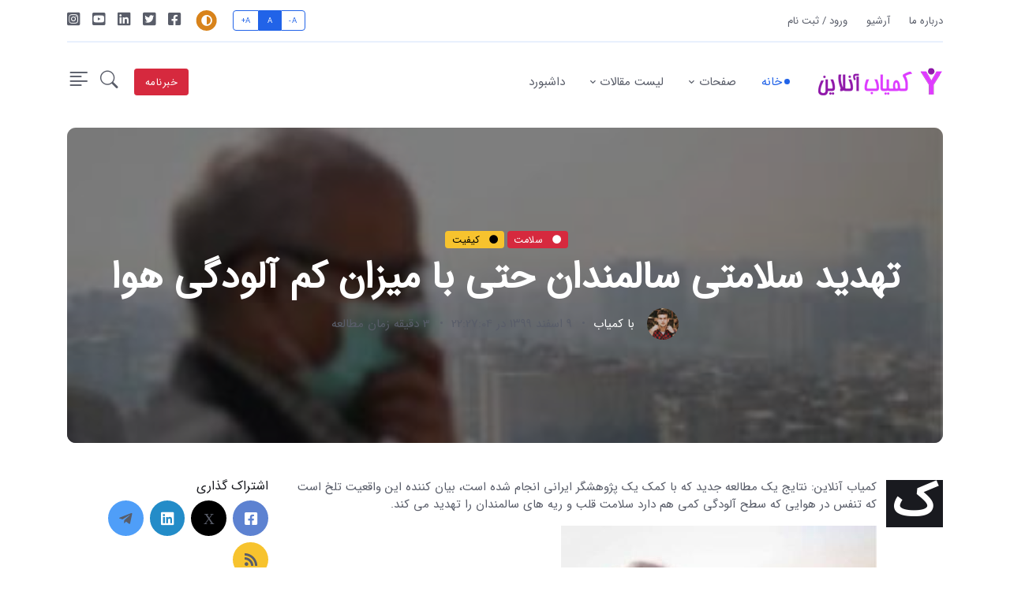

--- FILE ---
content_type: text/html; charset=utf-8
request_url: https://www.kamyabonline.com/news8307/%D8%AA%D9%87%D8%AF%DB%8C%D8%AF-%D8%B3%D9%84%D8%A7%D9%85%D8%AA%DB%8C-%D8%B3%D8%A7%D9%84%D9%85%D9%86%D8%AF%D8%A7%D9%86-%D8%AD%D8%AA%DB%8C-%D8%A8%D8%A7-%D9%85%DB%8C%D8%B2%D8%A7%D9%86-%D9%83%D9%85-%D8%A2%D9%84%D9%88%D8%AF%DA%AF%DB%8C-%D9%87%D9%88%D8%A7
body_size: 22630
content:

<!DOCTYPE html>
<html xmlns="https://www.w3.org/1999/xhtml" dir="rtl" lang="fa">
<head><meta charset="utf-8" /><meta http-equiv="X-UA-Compatible" content="IE=edge" /><meta name="viewport" content="width=device-width, initial-scale=1, shrink-to-fit=no" /><meta http-equiv="X-UA-Compatible" content="IE=edge" /><link rel="apple-touch-icon" sizes="57x57" href="/images/apple-icon-57x57.png" /><link rel="apple-touch-icon" sizes="60x60" href="/images/apple-icon-60x60.png" /><link rel="apple-touch-icon" sizes="72x72" href="/images/apple-icon-72x72.png" /><link rel="apple-touch-icon" sizes="76x76" href="/images/apple-icon-76x76.png" /><link rel="apple-touch-icon" sizes="114x114" href="/images/apple-icon-114x114.png" /><link rel="apple-touch-icon" sizes="120x120" href="/images/apple-icon-120x120.png" /><link rel="apple-touch-icon" sizes="144x144" href="/images/apple-icon-144x144.png" /><link rel="apple-touch-icon" sizes="152x152" href="/images/apple-icon-152x152.png" /><link rel="apple-touch-icon" sizes="180x180" href="/images/apple-icon-180x180.png" /><link rel="icon" type="image/png" sizes="192x192" href="/images/android-icon-192x192.png" /><link rel="icon" type="image/png" sizes="32x32" href="/images/favicon-32x32.png" /><link rel="icon" type="image/png" sizes="96x96" href="/images/favicon-96x96.png" /><link rel="icon" type="image/png" sizes="16x16" href="/images/favicon-16x16.png" /><link rel="manifest" href="/manifest.json" /><meta name="msapplication-TileColor" content="#fbe7ff" /><meta name="msapplication-TileImage" content="/images/ms-icon-144x144.png" /><meta name="theme-color" content="#fbe7ff" /><meta property="og:site_name" content="کمیاب آنلاین" /><meta name="author" content="کمیاب آنلاین" /><title>
	تهدید سلامتی سالمندان حتی با میزان كم آلودگی هوا
</title>
<meta property="og:locale" content="fa_IR" /><meta property="og:type" content="website" /><link href="https://www.kamyabonline.com/" rel="home" /><meta name="robots" content="index, follow, max-snippet:-1, max-image-preview:large, max-video-preview:-1" /><meta name="twitter:card" content="summary_large_image" /><meta name="twitter:site" content="کمیاب آنلاین" /><link rel="shortcut icon" href="/favicon.ico" type="image/x-icon" />
	<script>
		const storedTheme = localStorage.getItem('theme')
		const getPreferredTheme = () => {
			if (storedTheme) {
				return storedTheme
			}
			return window.matchMedia('(prefers-color-scheme: dark)').matches ? 'dark' : 'light'
		}
		const setTheme = function (theme) {
			if (theme === 'auto' && window.matchMedia('(prefers-color-scheme: dark)').matches) {
				document.documentElement.setAttribute('data-bs-theme', 'dark')
			} else {
				document.documentElement.setAttribute('data-bs-theme', theme)
			}
		}
		setTheme(getPreferredTheme())
		window.addEventListener('DOMContentLoaded', () => {
		    var el = document.querySelector('.theme-icon-active');
			if(el != 'undefined' && el != null) {
				const showActiveTheme = theme => {
				const activeThemeIcon = document.querySelector('.theme-icon-active use')
				const btnToActive = document.querySelector(`[data-bs-theme-value="${theme}"]`)
				const svgOfActiveBtn = btnToActive.querySelector('.mode-switch use').getAttribute('href')

				document.querySelectorAll('[data-bs-theme-value]').forEach(element => {
					element.classList.remove('active')
				})

				btnToActive.classList.add('active')
				activeThemeIcon.setAttribute('href', svgOfActiveBtn)
			}
			window.matchMedia('(prefers-color-scheme: dark)').addEventListener('change', () => {
				if (storedTheme !== 'light' || storedTheme !== 'dark') {
					setTheme(getPreferredTheme())
				}
			})
			showActiveTheme(getPreferredTheme())

			document.querySelectorAll('[data-bs-theme-value]')
				.forEach(toggle => {
					toggle.addEventListener('click', () => {
						const theme = toggle.getAttribute('data-bs-theme-value')
						localStorage.setItem('theme', theme)
						setTheme(theme)
						showActiveTheme(theme)
					})
				})

			}
		})
    </script>
	<link rel="stylesheet" type="text/css" href="/assets/vendor/font-awesome/css/all.min.css" /><link rel="stylesheet" type="text/css" href="/assets/vendor/bootstrap-icons/bootstrap-icons.css" /><link rel="stylesheet" type="text/css" href="/assets/vendor/tiny-slider/tiny-slider.css" /><link rel="stylesheet" type="text/css" href="/assets/css/style-rtl.css" /><meta property="og:image" content="https://www.kamyabonline.com/images/News/9912/KamyabOnline_comB-8307.jpg" /><meta property="og:title" content="تهدید سلامتی سالمندان حتی با میزان كم آلودگی هوا" /><meta property="og:description" content="کمیاب آنلاین: نتایج یک مطالعه جدید که با کمک یک پژوهشگر ایرانی انجام شده است، بیان کننده این واقعیت تلخ است که تنفس در هوایی که سطح آلودگی کمی هم دارد سلامت قلب و ریه های سالمندان را تهدید می کند. : #كمیاب_آنلاین , #سلامت, #كیفیت," /><link rel="canonical" href="https://www.kamyabonline.com/news8307/تهدید-سلامتی-سالمندان-حتی-با-میزان-كم-آلودگی-هوا" /><meta property="og:url" content="https://www.kamyabonline.com/news8307/تهدید-سلامتی-سالمندان-حتی-با-میزان-كم-آلودگی-هوا" /><meta property="article:tag" content="سلامت" /><meta property="article:tag" content="كیفیت" /><meta name="description" content="کمیاب آنلاین: نتایج یک مطالعه جدید که با کمک یک پژوهشگر ایرانی انجام شده است، بیان کننده این واقعیت تلخ است که تنفس در هوایی که سطح آلودگی کمی هم دارد سلامت قلب و ریه های سالمندان را تهدید می کند. | كمیاب آنلاین | kamyabonline.com" /><meta name="keywords" content="تهدید سلامتی سالمندان حتی با میزان كم آلودگی هوا, تهدید, سلامتی, سالمندان, حتی, با, میزان, كم, آلودگی, هوا, سلامت, كیفیت,, كمیاب آنلاین, kamyabonline.com" /></head>
<body>
    <form method="post" action="./تهدید-سلامتی-سالمندان-حتی-با-میزان-كم-آلودگی-هوا" id="form1">
<div class="aspNetHidden">
<input type="hidden" name="__EVENTTARGET" id="__EVENTTARGET" value="" />
<input type="hidden" name="__EVENTARGUMENT" id="__EVENTARGUMENT" value="" />

</div>

<script type="text/javascript">
//<![CDATA[
var theForm = document.forms['form1'];
if (!theForm) {
    theForm = document.form1;
}
function __doPostBack(eventTarget, eventArgument) {
    if (!theForm.onsubmit || (theForm.onsubmit() != false)) {
        theForm.__EVENTTARGET.value = eventTarget;
        theForm.__EVENTARGUMENT.value = eventArgument;
        theForm.submit();
    }
}
//]]>
</script>


<script src="/WebResource.axd?d=pynGkmcFUV13He1Qd6_TZLGdOQs2XkErqZCfc_HpERSAd5kk50QmxrqBxbe3E9z8KmqgS9lXNqCw4xWYWl2AEQ2&amp;t=638901662248157332" type="text/javascript"></script>


<script src="/ScriptResource.axd?d=D9drwtSJ4hBA6O8UhT6CQknWswZKkqmh_oDrAE50qqavTYTj1ocdmD72DxPQqNil0HC4gvAjaikQTeJQvIxEPasqjUIKLRn8mUQmr6171dVKqlrnpCiAHQJi5KaoGLgu5O63FXdYwjFxc9uF3nc1Wl-I-erQJHl-SpEiSLXt82E1&amp;t=5c0e0825" type="text/javascript"></script>
<script type="text/javascript">
//<![CDATA[
if (typeof(Sys) === 'undefined') throw new Error('ASP.NET Ajax client-side framework failed to load.');
//]]>
</script>

<script src="/ScriptResource.axd?d=JnUc-DEDOM5KzzVKtsL1tYYr6uNmBg60aJU0E1J7x4DOAxpjYUMMf_cTcBlkT780KPvjus-MWL_SUgkmrH0mtN6jaXuBHiTYqvYNgaDBzt7q-Eq5qz4D3CCHLB9d8KxS6l0Fz5ForCIuAOt4uT8EsiGYgRzBRXH0GSQu6fX2FK-6RfW-IV3hTcFjuOrkaXwP0&amp;t=5c0e0825" type="text/javascript"></script>
<div class="offcanvas offcanvas-end" tabindex="-1" id="offcanvasMenu">
  <div class="offcanvas-header justify-content-end">
    <button type="button" class="btn-close text-reset" data-bs-dismiss="offcanvas" aria-label="Close"></button>
  </div>
  <div class="offcanvas-body d-flex flex-column pt-0">
		<div>
			<img class="light-mode-item my-3" src="/assets/images/Logo-F.png" alt="logo"/>
			<img class="dark-mode-item my-3" src="/assets/images/Logo-F.png" alt="logo"/>
			<p>دنبال یه ترفند خاص می گردی که هیچ جا پیداش نمی کنی؟ یا یه برنامه فوق العاده کمیاب که کارتو راه بندازه؟ پس درست اومدی! «کمیاب آنلاین» (KamyabOnline.com) دقیقاً همون گنجینه ایه که دنبالشی. اینجا ما براتون مطالب، ترفندها و نرم افزارهایی رو جمع آوری کردیم که شاید تو کمتر جایی بتونی پیداشون کنی. از آموزش تکنیک های فناوری گرفته تا مطالب جالب و شگفت انگیز که هر روز می تونه یه چیز جدید بهت یاد بده. آماده ای برای کشف؟ </p>
			<!-- Nav START -->
			<ul class="nav d-block flex-column my-4">
				<li class="nav-item h5">
					<a class="nav-link" href="/">خانه</a>
				</li>
				<li class="nav-item h5">
					<a class="nav-link" href="/about">درباره ما</a>
				</li>
				<li class="nav-item h5">
					<a class="nav-link" href="/new">خواندنی ها</a>
				</li>
				<li class="nav-item h5">
					<a class="nav-link" href="/contactus">تماس با ما</a>
				</li>
			</ul>
			<!-- Nav END -->
			<div class="bg-primary bg-opacity-10 p-4 mb-4 text-center w-100 rounded">
				<span>پیشنهاد kamyabonline</span>
				<h3>پکیج های خبرنامه</h3>
				<p>گزارش بینش مورد اعتماد در سراسر جهان را دریافت کنید. امروز عضو شوید</p>
				<a href="/about" class="btn btn-warning">خرید و فعالسازی</a>
			</div>
		</div>
		<div class="mt-auto pb-3">
			<!-- Address -->
			<p class="text-body mb-2 fw-bold">ایران، تهران</p>
			<address class="mb-0">خیابان فاطمی</address>
			<p class="mb-2">شماره تماس: <a href="tel:+982128428860" class="text-body"><u>28428860</u> (مشاوره رایگان)</a> </p>
			<a href="mailto:support@kamyabonline.com" class="text-body d-block">support@kamyabonline.com</a>
		</div>
  </div>
</div>
<!-- Offcanvas END -->

<!-- =======================Header START -->
<header class="navbar-light navbar-sticky header-static">
	<div class="navbar-top d-none d-lg-block small">
		<div class="container">
			<div class="d-md-flex justify-content-between align-items-center my-2">
				<!-- Top bar left -->
				<ul class="nav">
					<li class="nav-item">
						<a class="nav-link ps-0" href="/about">درباره ما</a>
					</li>
					<li class="nav-item">
						<a class="nav-link" href="/new">آرشیو</a>
					</li>
					<li class="nav-item">
						<a class="nav-link" href="/login">ورود / ثبت نام</a>
					</li>
				</ul>
				<!-- Top bar right -->
				<div class="d-flex align-items-center">
					<!-- Font size accessibility START -->
					<div class="btn-group me-3" role="group" aria-label="font size changer">
						<input type="radio" class="btn-check" name="fntradio" id="font-sm">
						<label class="btn btn-xs btn-outline-primary mb-0" for="font-sm">A-</label>

						<input type="radio" class="btn-check" name="fntradio" id="font-default" checked>
						<label class="btn btn-xs btn-outline-primary mb-0" for="font-default">A</label>

						<input type="radio" class="btn-check" name="fntradio" id="font-lg">
						<label class="btn btn-xs btn-outline-primary mb-0" for="font-lg">A+</label>
					</div>
					<!-- Font size accessibility END -->

					<!-- Dark mode options START -->
					<div class="nav-item dropdown mx-2">
						<!-- Switch button -->
						<button class="modeswitch" id="bd-theme" type="button" aria-expanded="false" data-bs-toggle="dropdown" data-bs-display="static">
							<svg class="theme-icon-active"><use href="#"></use></svg>
						</button>
						<!-- Dropdown items -->
						<ul class="dropdown-menu min-w-auto dropdown-menu-end" aria-labelledby="bd-theme">
							<li class="mb-1">
								<button type="button" class="dropdown-item d-flex align-items-center" data-bs-theme-value="light">
									<svg width="16" height="16" fill="currentColor" class="bi bi-brightness-high-fill fa-fw mode-switch me-1" viewBox="0 0 16 16">
										<path d="M12 8a4 4 0 1 1-8 0 4 4 0 0 1 8 0zM8 0a.5.5 0 0 1 .5.5v2a.5.5 0 0 1-1 0v-2A.5.5 0 0 1 8 0zm0 13a.5.5 0 0 1 .5.5v2a.5.5 0 0 1-1 0v-2A.5.5 0 0 1 8 13zm8-5a.5.5 0 0 1-.5.5h-2a.5.5 0 0 1 0-1h2a.5.5 0 0 1 .5.5zM3 8a.5.5 0 0 1-.5.5h-2a.5.5 0 0 1 0-1h2A.5.5 0 0 1 3 8zm10.657-5.657a.5.5 0 0 1 0 .707l-1.414 1.415a.5.5 0 1 1-.707-.708l1.414-1.414a.5.5 0 0 1 .707 0zm-9.193 9.193a.5.5 0 0 1 0 .707L3.05 13.657a.5.5 0 0 1-.707-.707l1.414-1.414a.5.5 0 0 1 .707 0zm9.193 2.121a.5.5 0 0 1-.707 0l-1.414-1.414a.5.5 0 0 1 .707-.707l1.414 1.414a.5.5 0 0 1 0 .707zM4.464 4.465a.5.5 0 0 1-.707 0L2.343 3.05a.5.5 0 1 1 .707-.707l1.414 1.414a.5.5 0 0 1 0 .708z"/>
										<use href="#"></use>
									</svg>روشن
								</button>
							</li>
							<li class="mb-1">
								<button type="button" class="dropdown-item d-flex align-items-center" data-bs-theme-value="dark">
									<svg xmlns="https://www.w3.org/2000/svg" width="16" height="16" fill="currentColor" class="bi bi-moon-stars-fill fa-fw mode-switch me-1" viewBox="0 0 16 16">
										<path d="M6 .278a.768.768 0 0 1 .08.858 7.208 7.208 0 0 0-.878 3.46c0 4.021 3.278 7.277 7.318 7.277.527 0 1.04-.055 1.533-.16a.787.787 0 0 1 .81.316.733.733 0 0 1-.031.893A8.349 8.349 0 0 1 8.344 16C3.734 16 0 12.286 0 7.71 0 4.266 2.114 1.312 5.124.06A.752.752 0 0 1 6 .278z"/>
										<path d="M10.794 3.148a.217.217 0 0 1 .412 0l.387 1.162c.173.518.579.924 1.097 1.097l1.162.387a.217.217 0 0 1 0 .412l-1.162.387a1.734 1.734 0 0 0-1.097 1.097l-.387 1.162a.217.217 0 0 1-.412 0l-.387-1.162A1.734 1.734 0 0 0 9.31 6.593l-1.162-.387a.217.217 0 0 1 0-.412l1.162-.387a1.734 1.734 0 0 0 1.097-1.097l.387-1.162zM13.863.099a.145.145 0 0 1 .274 0l.258.774c.115.346.386.617.732.732l.774.258a.145.145 0 0 1 0 .274l-.774.258a1.156 1.156 0 0 0-.732.732l-.258.774a.145.145 0 0 1-.274 0l-.258-.774a1.156 1.156 0 0 0-.732-.732l-.774-.258a.145.145 0 0 1 0-.274l.774-.258c.346-.115.617-.386.732-.732L13.863.1z"/>
										<use href="#"></use>
									</svg>تیره
								</button>
							</li>
							<li>
								<button type="button" class="dropdown-item d-flex align-items-center active" data-bs-theme-value="auto">
									<svg xmlns="https://www.w3.org/2000/svg" width="16" height="16" fill="currentColor" class="bi bi-circle-half fa-fw mode-switch me-1" viewBox="0 0 16 16">
										<path d="M8 15A7 7 0 1 0 8 1v14zm0 1A8 8 0 1 1 8 0a8 8 0 0 1 0 16z"/>
										<use href="#"></use>
									</svg>خودکار
								</button>
							</li>
						</ul>
					</div>
					<!-- Dark mode options END -->

					<ul class="nav">
						<li class="nav-item">
							<a class="nav-link px-2 fs-5" href="#"><i class="fab fa-facebook-square"></i></a>
						</li>
						<li class="nav-item">
							<a class="nav-link px-2 fs-5" href="#"><i class="fab fa-twitter-square"></i></a>
						</li>
						<li class="nav-item">
							<a class="nav-link px-2 fs-5" href="#"><i class="fab fa-linkedin"></i></a>
						</li>
						<li class="nav-item">
							<a class="nav-link px-2 fs-5" href="#"><i class="fab fa-youtube-square"></i></a>
						</li>
						<li class="nav-item">
							<a class="nav-link ps-2 pe-0 fs-5" target="_blank" title="اینستاگرام کمیاب آنلاین" href="https://www.instagram.com/kamyabonlinecom/"><i class="fab fa-instagram-square"></i></a>
						</li>
					</ul>
				</div>
			</div>
			<!-- Divider -->
			<div class="border-bottom border-2 border-primary opacity-1"></div>
		</div>
	</div>

	<!-- Logo Nav START -->
	<nav class="navbar navbar-expand-lg">
		<div class="container">
			<!-- Logo START -->
			<a class="navbar-brand" href="/">
				<img class="navbar-brand-item light-mode-item" src="/assets/images/Logo-FTop.png" alt="logo"/>			
				<img class="navbar-brand-item dark-mode-item" src="/assets/images/Logo-FTop.png" alt="logo"/>			
			</a>
			<!-- Logo END -->

			<!-- Responsive navbar toggler -->
			<button class="navbar-toggler ms-auto" type="button" data-bs-toggle="collapse" data-bs-target="#navbarCollapse" aria-controls="navbarCollapse" aria-expanded="false" aria-label="Toggle navigation">
			  <span class="text-body h6 d-none d-sm-inline-block">منو</span>
			  <span class="navbar-toggler-icon"></span>
		  </button>

			<!-- Main navbar START -->
			<div class="collapse navbar-collapse" id="navbarCollapse">
				<ul class="navbar-nav navbar-nav-scroll mx-auto">

					<li class="nav-item"> <a class="nav-link active" aria-haspopup="true" id="homeMenu" href="/">خانه</a></li>

					<!-- Nav item 2 Pages -->
					<li class="nav-item dropdown">
						<a class="nav-link dropdown-toggle" href="#" id="pagesMenu" data-bs-toggle="dropdown" aria-haspopup="true" aria-expanded="false">صفحات</a>
						<ul class="dropdown-menu" aria-labelledby="pagesMenu">
							<li> <a class="dropdown-item" href="/about">درباره ما</a></li>
							<li> <a class="dropdown-item" href="/contactus">تماس با ما</a></li>
							<!-- Dropdown submenu -->
							<li class="dropdown-submenu dropend"> 
								<a class="dropdown-item dropdown-toggle" href="#">فروشگاه <span class="badge bg-danger smaller me-1">جدید</span></a>
								<ul class="dropdown-menu dropdown-menu-start" data-bs-popper="none">
									<li> <a class="dropdown-item" href="#">به زودی... <span class="badge bg-danger smaller me-1">جدید</span></a> </li>
								</ul>
							</li>
							<!-- Dropdown submenu -->
							<li class="dropdown-submenu dropend"> 
								<a class="dropdown-item dropdown-toggle" href="#">صفحات</a>
								<ul class="dropdown-menu dropdown-menu-start" data-bs-popper="none">
									<li> <a class="dropdown-item" href="/tag/ترفندها">ترفندهای کمیاب</a> </li>
									<li> <a class="dropdown-item" href="/search">نتیجه جستجو</a> </li>
								</ul>
							</li>
							<li> <a class="dropdown-item" href="/login">ورود</a></li>
							<li> <a class="dropdown-item" href="/signup">ثبت نام</a></li>
							<!-- Dropdown submenu levels -->
							<li class="dropdown-divider"></li>
							<li> 
								<a class="dropdown-item" href="/contactus" target="_blank">
									<i class="text-warning fa-fw bi bi-life-preserver me-2"></i>پشتیبانی
								</a> 
							</li>
						</ul>
					</li>

					<!-- Nav item 4 Mega menu -->
					<li class="nav-item dropdown dropdown-fullwidth">
						<a class="nav-link dropdown-toggle" href="#" id="postMenu" data-bs-toggle="dropdown" aria-haspopup="true" aria-expanded="false"> لیست مقالات</a>
						<div class="dropdown-menu" aria-labelledby="postMenu">
							<div class="container">
								<div class="row g-4 p-3 flex-fill">

									<div class="col-sm-6 col-lg-3">
										<div class="card bg-transparent">
											<!-- Card img -->
											<img class="card-img rounded" src='/images/News/14043/KamyabOnline_com-33380.webp' alt='تأثیر هوش مصنوعی بر آموزش و یادگیری'/>
											<div class="card-body px-0 pt-3">
												<h6 class="card-title mb-0"><a href='/news33380/تأثیر-هوش-مصنوعی-بر-آموزش-و-یادگیری' class="btn-link text-reset">تأثیر هوش مصنوعی بر آموزش و یادگیری</a></h6>
												<!-- Card info -->
												<ul class="nav nav-divider align-items-center text-uppercase small mt-2">
													<li class="nav-item">
														<a href="#" class="text-reset btn-link">کمیاب</a>
													</li>
													<li class="nav-item">۱۸ آبان ۱۴۰۴</li>
												</ul>
											</div>
										</div>
									</div>
									<div class="col-sm-6 col-lg-3">
										<div class="card bg-transparent">
											<!-- Card img -->
											<img class="card-img rounded" src='/images/News/14043/KamyabOnline_com-33369.webp' alt='آموزش امنیت سایبری برای کاربران خانگی'/>
											<div class="card-body px-0 pt-3">
												<h6 class="card-title mb-0"><a href='/news33369/آموزش-امنیت-سایبری-برای-کاربران-خانگی' class="btn-link text-reset">آموزش امنیت سایبری برای کاربران خانگی</a></h6>
												<!-- Card info -->
												<ul class="nav nav-divider align-items-center text-uppercase small mt-2">
													<li class="nav-item">
														<a href="#" class="text-reset btn-link">کمیاب</a>
													</li>
													<li class="nav-item">۱۷ آبان ۱۴۰۴</li>
												</ul>
											</div>
										</div>
									</div>
									<div class="col-sm-6 col-lg-3">
										<div class="card bg-transparent">
											<!-- Card img -->
											<img class="card-img rounded" src='/images/News/14043/KamyabOnline_com-33358.webp' alt='ترفندهای کاربردی بازکردن رمز گوشی موبایل هنگام فراموشی'/>
											<div class="card-body px-0 pt-3">
												<h6 class="card-title mb-0"><a href='/news33358/ترفندهای-کاربردی-بازکردن-رمز-گوشی-موبایل-هنگام-فراموشی' class="btn-link text-reset">ترفندهای کاربردی بازکردن رمز گوشی موبایل هنگام فراموشی</a></h6>
												<!-- Card info -->
												<ul class="nav nav-divider align-items-center text-uppercase small mt-2">
													<li class="nav-item">
														<a href="#" class="text-reset btn-link">کمیاب</a>
													</li>
													<li class="nav-item">۱۷ آبان ۱۴۰۴</li>
												</ul>
											</div>
										</div>
									</div>
									<!-- Card item START -->
									<div class="col-sm-6 col-lg-3">
										<div class="bg-primary bg-opacity-10 p-4 text-center h-100 w-100 rounded">
											<span>پیشنهاد kamyabonline</span>
											<h3>خرید پکیج اقتصادی</h3>
											<p>عضویت در خبرنامه</p>
											<a href="#" class="btn btn-warning">خرید و فعالسازی</a>
										</div>
									</div>
									<!-- Card item END -->
								</div> <!-- Row END -->
								<!-- Trending tags -->
								<div class="row px-3">
									<div class="col-12">
										<ul class="list-inline mt-3">
											<li class="list-inline-item">برچسب ها:</li>


<li class="list-inline-item"><a href='/tag/اجرا' class="btn btn-sm btn-warning-soft">اجرا</a></li>






<li class="list-inline-item"><a href='/tag/آموزش' class="btn btn-sm btn-success-soft">آموزش</a></li>






<li class="list-inline-item"><a href='/tag/تولید' class="btn btn-sm btn-danger-soft">تولید</a></li>






<li class="list-inline-item"><a href='/tag/بازار' class="btn btn-sm btn-info-soft">بازار</a></li>

<li class="list-inline-item"><a href='/tag/اینترنت' class="btn btn-sm btn-primary-soft">اینترنت</a></li>






<li class="list-inline-item"><a href='/tag/اپل' class="btn btn-sm btn-warning-soft">اپل</a></li>






<li class="list-inline-item"><a href='/tag/شركت' class="btn btn-sm btn-success-soft">شركت</a></li>






<li class="list-inline-item"><a href='/tag/ابزار' class="btn btn-sm btn-danger-soft">ابزار</a></li>






<li class="list-inline-item"><a href='/tag/تخصص' class="btn btn-sm btn-info-soft">تخصص</a></li>

<li class="list-inline-item"><a href='/tag/ارتباطات-و-فناوری-اطلاعات' class="btn btn-sm btn-primary-soft">ارتباطات و فناوری اطلاعات</a></li>






<li class="list-inline-item"><a href='/tag/آنلاین' class="btn btn-sm btn-warning-soft">آنلاین</a></li>




<li class="list-inline-item"><a href="/tag/ترفندها" class="btn btn-sm btn-success-soft">ترفندها</a></li>
										</ul>
									</div>
								</div> <!-- Row END -->
							</div>
						</div>
					</li>

					<!-- Nav item 5 link-->
					<li class="nav-item"> <a class="nav-link" href="/login">داشبورد</a></li>
				</ul>
			</div>
			<!-- Main navbar END -->

			<!-- Nav right START -->
			<div class="nav flex-nowrap align-items-center">
				<!-- Nav Button -->
				<div class="nav-item d-none d-md-block">
					<a href="#" class="btn btn-sm btn-danger mb-0 mx-2">خبرنامه</a>
				</div>
				<!-- Nav Search -->
				<div class="nav-item dropdown dropdown-toggle-icon-none nav-search">
					<a class="nav-link dropdown-toggle" role="button" href="#" id="navSearch" data-bs-toggle="dropdown" aria-expanded="false">
						<i class="bi bi-search fs-4"> </i>
					</a>
					<div class="dropdown-menu dropdown-menu-end shadow rounded p-2" aria-labelledby="navSearch">
					  <div class="input-group">
					    <input class="form-control border-success" type="search" placeholder="جستجو" aria-label="Search"/>
					    <button class="btn btn-success m-0" type="submit">جستجو</button>
					  </div>
					</div>
				</div>
				<!-- Offcanvas menu toggler -->
				<div class="nav-item">
					<a class="nav-link p-0" data-bs-toggle="offcanvas" href="#offcanvasMenu" role="button" aria-controls="offcanvasMenu">
						<i class="bi bi-text-right rtl-flip fs-2" data-bs-target="#offcanvasMenu"> </i>
					</a>
				</div>
			</div>
			<!-- Nav right END -->
		</div>
	</nav>
	<!-- Logo Nav END -->
</header>
<!-- =======================Header END -->

<!-- **************** MAIN CONTENT START **************** -->
<main>
 
<article class="divnewscontr" itemscope="" itemtype="https://schema.org/NewsArticle">
<section class="pt-2">
	<div class="container">
		<div class="row">
      <div class="col-12">
        <div class="card bg-dark-overlay-5 overflow-hidden card-bg-scale h-400 text-center" style="background-image:url(/images/News/9912/KamyabOnline_comB-8307.jpg); background-position: center left; background-size: cover;">
          <!-- Card Image overlay -->
          <div class="card-img-overlay d-flex align-items-center p-3 p-sm-4"> 
            <div class="w-100 my-auto">
				<a href='/tag/سلامت' target='_blank' class="badge text-bg-danger mb-2 me-1"><i class="fas fa-circle me-2 small fw-bold"></i> سلامت</a><a href='/tag/كیفیت' target='_blank' class="badge text-bg-warning mb-2 me-1"><i class="fas fa-circle me-2 small fw-bold"></i> كیفیت</a>
              <!-- Card title -->
              <span id="ContentPlaceHolder1_lblPreTitle" itemprop="alternativeHeadline"></span>
              <h1 id="ContentPlaceHolder1_newsheadline" itemprop="name" class="text-white display-5">تهدید سلامتی سالمندان حتی با میزان كم آلودگی هوا</h1>
              <!-- Card info -->
              <ul class="nav nav-divider text-white-force align-items-center justify-content-center">
                <li class="nav-item">
                  <div class="nav-link">
                    <div class="d-flex align-items-center text-white position-relative">
                      <div class="avatar avatar-sm">
                        <img class="avatar-img rounded-circle" src="/assets/images/avatar/02.jpg" alt="avatar"/>
                      </div>
                      <span class="ms-3">با <a href="#" class="stretched-link text-reset btn-link">کمیاب</a></span>
                    </div>
                  </div>
                </li>
                <li class="nav-item">۹ اسفند ۱۳۹۹ در 22:27:04</li>
                <li class="nav-item">3 دقیقه زمان مطالعه</li>
              </ul>
            </div>
          </div>
        </div>
      </div>
    </div>
	</div>
</section>
<script type="text/javascript">
//<![CDATA[
Sys.WebForms.PageRequestManager._initialize('ctl00$ContentPlaceHolder1$ScriptManager1', 'form1', ['tctl00$ContentPlaceHolder1$UpdatePanel2','ContentPlaceHolder1_UpdatePanel2','tctl00$ContentPlaceHolder1$UpdatePanel1','ContentPlaceHolder1_UpdatePanel1'], [], [], 90, 'ctl00');
//]]>
</script>

<!-- =======================Main  -->
<section class="pt-0">
	<div class="container position-relative" data-sticky-container>
		<div class="row">

			<div class="col-lg-9 mb-5">
        <p id="ContentPlaceHolder1_descriptionNews" itemprop="description"><span class="dropcap bg-dark text-white px-2">ک</span>کمیاب آنلاین: نتایج یک مطالعه جدید که با کمک یک پژوهشگر ایرانی انجام شده است، بیان کننده این واقعیت تلخ است که تنفس در هوایی که سطح آلودگی کمی هم دارد سلامت قلب و ریه های سالمندان را تهدید می کند.</p>
        <img src="/images/News/9912/KamyabOnline_comB-8307.jpg" id="ContentPlaceHolder1_imgNews" itemprop="image" alt="تهدید سلامتی سالمندان حتی با میزان كم آلودگی هوا" title="تهدید سلامتی سالمندان حتی با میزان كم آلودگی هوا" class="img-fluid align-self-center" />
      	<p id="ContentPlaceHolder1_articleBody" itemprop="articleBody" class="text-justify">به گزارش خبرگزاری یونایتدپرس، <b>مهدیه دانش یزدی</b> پژوهشگر فوق دکتری در دانشگاه «هاروارد» در آمریکا و همکارانش در این مطالعه سوابق پزشکی بیش از ۶۳ میلیون بیمار ۶۵ ساله و مسن تر را در فاصله زمانی میان سالهای ۲۰۰۰ و ۲۰۱۶ بررسی کردند.<br/> آنها متوجه شدند که قرار گرفتن طولانی مدت در معرض سطوح کم آلودگی هوا می تواند خطر مبتلاشدن به ذات الریه، بیماری قلبی، سکته مغزی و ریتم نامنظم قلب معروف به فیبریلاسیون دهلیزی را افزایش دهد. <br/> در این مطالعه مشاهده شد که سطوح آلودگی هوا حتی در زیر استانداردهای ملی، قلب و ریه سالمندان را تهدید می کند. پژوهشگران سه مولفه آلودگی هوا، ذرات ریز و نرم، دی اکسید نیتروژن و اُزن را بررسی کردند. این مطالعه نشان داد که هر واحد افزایش در سطح این آلاینده ها با هزار پذیرش در بیمارستان در سال هم راه است.<br/> محققان گفتند: یافته ها این مطالعه نشان میدهد که آلودگی هوا باید بعنوان یک عامل خطر برای بیماریهای قلبی و ریوی در نظر گرفته شود.<br/> دانش یزدی که نویسنده ارشد این مطالعه است دراین زمینه اظهار داشت: مردم باید از کیفیت هوا در منطقه ای که در آن زندگی می کنند آگاه باشند تا در صورت امکان از قرار گرفتن طولانی مدت در معرض این ذرات مضر جلوگیری نمایند.<br/> وی اضافه کرد: از آنجائیکه این مطالعه اثرات مضر ذرات آلاینده هوا را در سطوح زیر استاندارد فعلی آمریکا نشان می دهد، آلودگی هوا باید بعنوان یک عامل خطر برای بیماریهای قلبی عروقی و تنفسی توسط پزشکان در نظر گرفته شود، و سیاست گذاران باید در استانداردهای فعلی آلاینده های هوا تجدید نظر کنند.<br/> به گفته پژوهشگران، آلودگی هوا با ایجاد التهاب در قلب و بدن می تواند به قلب و ریه ها لطمه برساند. قرار گرفتن طولانی مدت در معرض این آلاینده ها خطر مبتلاشدن به حمله قلبی، سکته مغزی و نیز ذات الریه را بیشتر می کند.<br/> همچنین قرار گرفتن طولانی مدت در معرض دی اکسید نیتروژین با افزایش ریسک مبتلاشدن به سکته مغزی و فیبریلاسیون دهلیزی را بیشتر می کند.<br/> فیبریلاسیون دهلیزی، شایع ترین نوع آریتمی قلبی است که تحریک الکتریکی مسیر مشخصی را در قلب طی نمی نماید. فیبریلاسیون دهلیزی هنگامی رخ می دهدکه در دهلیزها موج الکتریکی تحریک جهت مشخصی نداشته باشد یعنی سلول های عضلانی دهلیز به صورت نامنظم تحریک و در نتیجه منقبض می شوند.<br/> مشروح این مطالعه در نشریه Circulation انتشار یافته است.<br/><br/><br/><br /><b> منبع: <a  rel="author" href="https://www.kamyabonline.com">kamyabonline.com</a></b><br /><br /></p>


				<!-- Author info START -->
				<div class="d-flex p-2 p-md-4 my-3 bg-primary bg-opacity-10 rounded">
					<!-- Avatar -->
					<a href="#">
						<div class="avatar avatar-xxl me-2 me-md-4">
							<img class="avatar-img rounded-circle" src="/assets/images/avatar/02.jpg" alt="avatar"/>
						</div>
					</a>
					<!-- Info -->
					<div>
						<div class="d-sm-flex align-items-center justify-content-between">
							<div>
<h4 class="m-0"><a href="#" class="text-reset">کمیاب</a></h4>
								<small>روزنامه نگار سایت کمیاب آنلاین</small>
							</div>
							<a href="#" class="btn btn-xs btn-primary-soft">مشاهده اخبار</a>
						</div>
						<p class="my-2">ما اینجا هر روز تلاش می کنیم تا بهترین و جذاب ترین محتواها رو براتون آماده کنیم. فرقی نمی کنه یه گیک کامپیوتر باشی یا فقط دوست داری چیزای باحال یاد بگیری، تو کمیاب آنلاین همیشه یه چیزی پیدا می کنی که برات تازگی داشته باشه. پس اگه از چیزای تکراری خسته شدی و دنبال یه منبع پر از شگفتی و اطلاعات خاص می گردی، همین الان یه سر به KamyabOnline.com بزن و اجازه بده ما تو رو شگفت زده کنیم!</p>
						<!-- Social icons -->
						<ul class="nav">
							<li class="nav-item">
								<a class="nav-link ps-0 pe-2 fs-5" href="#"><i class="fab fa-facebook-square"></i></a>
							</li>
							<li class="nav-item">
								<a class="nav-link px-2 fs-5" href="#"><i class="fab fa-twitter-square"></i></a>
							</li>
							<li class="nav-item">
								<a class="nav-link px-2 fs-5" href="#"><i class="fab fa-linkedin"></i></a>
							</li>
						</ul>					
					</div>
				</div>


                    <meta content="https://www.kamyabonline.com/news8307/تهدید-سلامتی-سالمندان-حتی-با-میزان-كم-آلودگی-هوا">
                    <meta itemprop="image" content="https://www.kamyabonline.com/images/News/9912/KamyabOnline_comB-8307.jpg">
                    <meta itemprop="author" content="كمیاب آنلاین">
                    <div id="divnewsdetails" class="row">
                            <div class="col-6 pb-2">
                                <i class="fa fa-star text-warning" title="امتیاز"></i><span id="ratingValue">0.0</span> / <span>5</span>
                            </div>
                            <div class="col-6 pb-2">
                                <i class="fa fa-eye text-info" title="بازدید"></i><span id="ratingCount">1210</span>
                            </div>
                        <meta itemprop="worstRating" content="0">
                    </div>
<script type="application/ld+json">
{"@context": "https://schema.org/",
"@type": "CreativeWorkSeries",
"name": "تهدید سلامتی سالمندان حتی با میزان كم آلودگی هوا",
"aggregateRating": {
"@type": "AggregateRating",
"ratingValue": "0.0",
"bestRating": "5","worstRating": "0",
"ratingCount": "1210"}}</script>

            <span id="ContentPlaceHolder1_metaPublishdate"><meta itemprop="datePublished" content="2021-2-27"></span>
<div id="ContentPlaceHolder1_UpdateProgress2" style="display:none;">
	
            <div class="ajaxbox" title="چند لحظه صبر کنید"><i class="fa fa-spinner fa-lg fa-refresh"></i></div>
          
</div>
            <div id="divdoyoulikeit" class="row mb-1">
<div id="ContentPlaceHolder1_UpdatePanel2">
	
                    <div class="col-12 col-sm-6 mb-1">
						این مطلب را می پسندید؟

                        <a id="ContentPlaceHolder1_IBLike" title="بله، می پسندم" class="btn btn-sm btn-light" href="javascript:__doPostBack(&#39;ctl00$ContentPlaceHolder1$IBLike&#39;,&#39;&#39;)"><i class="fa fa-thumbs-up"></i></a>
                        <span id="ContentPlaceHolder1_lblScorePlus" title="هنوز شخصی به این مطلب رای مثبت نداده است" class="small cgray">(0)</span>
                        <a id="ContentPlaceHolder1_IBDisLike" title="خیر، نمی پسندم" class="btn btn-sm btn-light" href="javascript:__doPostBack(&#39;ctl00$ContentPlaceHolder1$IBDisLike&#39;,&#39;&#39;)"><i class="fa fa-thumbs-down"></i></a>
                        <span id="ContentPlaceHolder1_lblScoreMinus" title="هنوز شخصی به این مطلب رای منفی نداده است" class="small cgray">(0)</span>
                    </div>


                    

</div>
            </div>

				<!-- Comments START -->
				<div class="mt-5">
					<h3>دیدگاه ها</h3>

				</div>
				<!-- Reply START -->
				<div>
					<h3 class="mt-3">ثبت دیدگاه</h3>
					<small>آدرس ایمیل شما منتشر نخواهد شد. فیلدهای الزامی علامت گذاری شده اند *</small>
<div id="ContentPlaceHolder1_UpdateProgress1" style="display:none;">
	
                    <div class="ajaxbox"><i class="fa fa-spinner fa-refresh fa-2x"></i></div>
                
</div>
            <div id="ContentPlaceHolder1_UpdatePanel1">
	
					<div class="row g-3 mt-2">
					  <div class="col-md-6">
					    <label class="form-label">نام *</label>
                        <input name="ctl00$ContentPlaceHolder1$txtName" type="text" id="ContentPlaceHolder1_txtName" class="form-control" placeholder="name" />
					  </div>
					  <div class="col-md-6">
					    <label class="form-label">ایمیل *</label>
					    <input name="ctl00$ContentPlaceHolder1$txtEmail" type="text" id="ContentPlaceHolder1_txtEmail" class="form-control" placeholder="ایمیل Email" />
					  </div>
					  <div class="col-12">
					    <label class="form-label">متن دیدگاه *</label>
                        <textarea name="ctl00$ContentPlaceHolder1$txtMatn" rows="4" cols="20" id="ContentPlaceHolder1_txtMatn" class="form-control">
</textarea>
					  </div>
					  <!-- custom checkbox -->
						<div class="col-4">
                                <div class="input-group">
                                    <input name="ctl00$ContentPlaceHolder1$txtCaptcha" type="text" maxlength="2" id="ContentPlaceHolder1_txtCaptcha" class="form-control" />
                                    <div class="input-group-text"><span id="ContentPlaceHolder1_lblCaptcha"> = ۵ بعلاوه ۲</span></div>
                                </div>
					    		<label class="small text-secondary" for="txtCaptcha">سوال امنیتی برای تشخیص اینکه شما ربات نیستید.</label>
						</div>
					  <div class="col-2">
					    <a id="ContentPlaceHolder1_btnSendComment" class="btn btn-primary" href="javascript:__doPostBack(&#39;ctl00$ContentPlaceHolder1$btnSendComment&#39;,&#39;&#39;)"> ثبت</a>
					  </div>
					  <div class="col-6 pt-2">
					    <span id="ContentPlaceHolder1_lblMSGComment"></span>
					  </div>
					</div>

                    



                
</div>


				</div>

			<h3 class="mt-3">آخرین مطالب مرتبط</h3>
        <div class="pb-3">

            <a href='/news32907/ترفندهای-کاربردی-برای-جلوگیری-از-جا-گذاشتن-وسایل' title='1404/07/06  19:03:39' class="bg-warning p-1 mb-1 rounded rounded-2 d-flex bg-opacity-10 text-warning">ترفندهای کاربردی برای جلوگیری از جا گذاشتن وسایل</a>

            <a href='/news32755/سلامت-جسم-و-ذهن-کلید-آموزش-و-عملکرد-بهتر' title='1404/06/23  20:02:58' class="bg-warning p-1 mb-1 rounded rounded-2 d-flex bg-opacity-10 text-warning">سلامت جسم و ذهن، کلید آموزش و عملکرد بهتر</a>

            <a href='/news32687/چگونه-برای-کنکور-حافظه-خود-را-تقویت-کنیم' title='1404/06/17  14:00:00' class="bg-warning p-1 mb-1 rounded rounded-2 d-flex bg-opacity-10 text-warning">چگونه برای کنکور حافظه خود را تقویت کنیم؟</a>

            <a href='/news32659/مدیران-باید-در-راه-تحقق-عدالت-حرکت-کنند' title='1404/06/15  09:50:49' class="bg-warning p-1 mb-1 rounded rounded-2 d-flex bg-opacity-10 text-warning">مدیران باید در راه تحقق عدالت حرکت کنند</a>

        </div>

		<div class="row mt-3 mb-1">
			<div class="col-6 text-start">
				<a href="/new/" class="bg-warning p-2 mb-1 rounded rounded-3 bg-opacity-15 text-warning"><i class="fa fa-align-justify"></i> آرشیو مطالب</a>
			</div>
			<div class="col-6 text-end">
				<a href="/" class="bg-warning p-2 mb-1 rounded rounded-3 bg-opacity-15 text-warning"><i class="fa fa-reply"></i> کمیاب آنلاین - صفحه اصلی</a>
			</div>
		</div>

			</div>
			<!-- Main Content END -->
			
			<!-- Right sidebar START -->
			<div class="col-lg-3">
				<div data-sticky data-margin-top="80" data-sticky-for="991">
          <!-- Categories -->
	      	<h4>اشتراک گذاری</h4>
					<ul class="nav text-white-force">
						<li class="nav-item">
							<a href="https://www.facebook.com/sharer.php?u=https://www.kamyabonline.com/news8307/%D8%AA%D9%87%D8%AF%DB%8C%D8%AF-%D8%B3%D9%84%D8%A7%D9%85%D8%AA%DB%8C-%D8%B3%D8%A7%D9%84%D9%85%D9%86%D8%AF%D8%A7%D9%86-%D8%AD%D8%AA%DB%8C-%D8%A8%D8%A7-%D9%85%DB%8C%D8%B2%D8%A7%D9%86-%D9%83%D9%85-%D8%A2%D9%84%D9%88%D8%AF%DA%AF%DB%8C-%D9%87%D9%88%D8%A7" id="ContentPlaceHolder1_KOshareFacbook" class="nav-link icon-md rounded-circle me-2 mb-2 p-0 fs-5 bg-facebook">
								<i class="fab fa-facebook-square align-middle"></i>
							</a>
						</li>
						<li class="nav-item">
							<a href="https://x.com/share?url=https://www.kamyabonline.com/news8307/%D8%AA%D9%87%D8%AF%DB%8C%D8%AF-%D8%B3%D9%84%D8%A7%D9%85%D8%AA%DB%8C-%D8%B3%D8%A7%D9%84%D9%85%D9%86%D8%AF%D8%A7%D9%86-%D8%AD%D8%AA%DB%8C-%D8%A8%D8%A7-%D9%85%DB%8C%D8%B2%D8%A7%D9%86-%D9%83%D9%85-%D8%A2%D9%84%D9%88%D8%AF%DA%AF%DB%8C-%D9%87%D9%88%D8%A7&text=تهدید سلامتی سالمندان حتی با میزان كم آلودگی هوا" id="ContentPlaceHolder1_KOshareX" class="nav-link icon-md rounded-circle me-2 mb-2 p-0 fs-5 bg-black">
								<i class="fab fa-x align-middle">X</i>
							</a>
						</li>
						<li class="nav-item">
							<a href="https://www.linkedin.com/shareArticle?mini=true&url=https://www.kamyabonline.com/news8307/%D8%AA%D9%87%D8%AF%DB%8C%D8%AF-%D8%B3%D9%84%D8%A7%D9%85%D8%AA%DB%8C-%D8%B3%D8%A7%D9%84%D9%85%D9%86%D8%AF%D8%A7%D9%86-%D8%AD%D8%AA%DB%8C-%D8%A8%D8%A7-%D9%85%DB%8C%D8%B2%D8%A7%D9%86-%D9%83%D9%85-%D8%A2%D9%84%D9%88%D8%AF%DA%AF%DB%8C-%D9%87%D9%88%D8%A7&title=تهدید سلامتی سالمندان حتی با میزان كم آلودگی هوا" id="ContentPlaceHolder1_KOshareLinkedin" class="nav-link icon-md rounded-circle me-2 mb-2 p-0 fs-5 bg-linkedin">
								<i class="fab fa-linkedin align-middle"></i>
							</a>
						</li>
						<li class="nav-item">
							<a href="tg://msg?text=تهدید سلامتی سالمندان حتی با میزان كم آلودگی هوا  https://www.kamyabonline.com/news8307/%D8%AA%D9%87%D8%AF%DB%8C%D8%AF-%D8%B3%D9%84%D8%A7%D9%85%D8%AA%DB%8C-%D8%B3%D8%A7%D9%84%D9%85%D9%86%D8%AF%D8%A7%D9%86-%D8%AD%D8%AA%DB%8C-%D8%A8%D8%A7-%D9%85%DB%8C%D8%B2%D8%A7%D9%86-%D9%83%D9%85-%D8%A2%D9%84%D9%88%D8%AF%DA%AF%DB%8C-%D9%87%D9%88%D8%A7" id="ContentPlaceHolder1_KOshareTelegram" class="nav-link icon-md rounded-circle me-2 mb-2 p-0 fs-5 bg-info">
								<i class="fab fa-telegram-plane align-middle"></i>
							</a>
						</li>
						<li class="nav-item">
							<a class="nav-link icon-md rounded-circle me-2 mb-2 p-0 fs-5 bg-warning" href="/rss/">
								<i class="fa fa-rss align-middle"></i>
							</a>
						</li>
					</ul>
	      	<div class="row g-2 mt-1">
						<h5>دسته بندی ها</h5>

						<div class="d-flex justify-content-between align-items-center bg-info bg-opacity-10 rounded p-2 position-relative">
							<h6 class="m-0 text-info">اجرا</h6>
							<a href='/tag/اجرا' class="badge bg-info stretched-link">823</a>
						</div>

						<div class="d-flex justify-content-between align-items-center bg-danger bg-opacity-10 rounded p-2 position-relative">
							<h6 class="m-0 text-danger">آموزش</h6>
							<a href='/tag/آموزش' class="badge bg-danger stretched-link">657</a>
						</div>

						<div class="d-flex justify-content-between align-items-center bg-primary bg-opacity-10 rounded p-2 position-relative">
							<h6 class="m-0 text-primary">تولید</h6>
							<a href='/tag/تولید' class="badge bg-primary stretched-link">571</a>
						</div>

						<div class="d-flex justify-content-between align-items-center bg-success bg-opacity-10 rounded p-2 position-relative">
							<h6 class="m-0 text-success">بازار</h6>
							<a href='/tag/بازار' class="badge bg-success stretched-link">499</a>
						</div>

						<div class="d-flex justify-content-between align-items-center bg-warning bg-opacity-10 rounded p-2 position-relative">
							<h6 class="m-0 text-warning">اینترنت</h6>
							<a href='/tag/اینترنت' class="badge bg-warning stretched-link">478</a>
						</div>

					</div>
					
					<!-- Newsletter START -->
						<div id="ContentPlaceHolder1_KamyabOnliners" class="col-12 col-sm-6 col-lg-12">
							<h4 class="mt-4 mb-3">دوستان کمیاب آنلاین</h4>
							<div class="=border border-1 rounded-2 p-0">


							</div>
						</div>

					<!-- Advertisement -->
					<div class="mt-4">
						<a href="/ads" class="d-block card-img-flash">
							<img src="/assets/images/adv.png" alt="تبلیغ در کمیاب آنلاین"/>
						</a>
					</div>
				</div>
			</div>
			<!-- Right sidebar END -->
		</div>
	</div>
</section>
</article>

<!-- =======================Sticky post -->
<div id="ContentPlaceHolder1_divREL" class="sticky-post bg-light border p-4 mb-5 text-sm-end rounded d-none d-xxl-block">
	<div class="d-flex align-items-center">
	    <!-- image -->
		<div class="col-4 d-none d-md-block">
			<img src="/images/news/14043/KamyabOnline_com-32907.jpg" alt="ترفندهای کاربردی برای جلوگیری از جا گذاشتن وسایل"/>
		</div>
		<!-- Title -->
		<div class="ms-3 text-start">
			<span>خبر بعدی<i class="bi bi-arrow-right ms-3 rtl-flip"></i></span>
			<h6 class="m-0"> <a href="/news32907/ترفندهای-کاربردی-برای-جلوگیری-از-جا-گذاشتن-وسایل" class="stretched-link btn-link text-reset">ترفندهای کاربردی برای جلوگیری از جا گذاشتن وسایل</a></h6>
		</div>
	</div>
</div>



















</main>
<!-- **************** MAIN CONTENT END **************** -->

<!-- =======================Footer START -->
<footer class="bg-dark pt-5">
	<div class="container">
		<!-- About and Newsletter START -->
		<div class="row pt-3 pb-4">
			<div class="col-md-3">
				<img src="/assets/images/Logo-F.png" alt="footer logo" />
			</div>
			<div class="col-md-5">
				<p id="divWebFooterDesc" class="text-body-secondary"><p>مطالب و برنامه های کمیاب</p><p>از ترفندهای تکنولوژی تا برنامه های نایاب، دنیایی از دانش و شگفتی ها در کمیاب آنلاین</p></p>
			</div>
			<div class="col-md-4">
				<!-- Form -->
				<div class="row row-cols-lg-auto g-2 align-items-center justify-content-end">
					<div class="col-12">
						<input type="email" class="form-control" placeholder="ایمیل"/>
					</div>
					<div class="col-12">
						<button type="submit" class="btn btn-primary m-0">عضویت</button>
					</div>
					<div class="form-text mt-2">با عضویت در خبرنامه
						<a href="#" class="text-decoration-underline text-reset">شرایط و قوانین</a> را خواهید پذیرفت.
					</div>
				</div>
			</div>
		</div>
		<!-- About and Newsletter END -->

		<!-- Divider -->
		<hr/>

		<!-- Widgets START -->
		<div class="row pt-5">
			<!-- Footer Widget -->
			<div class="col-md-12 col-lg-4 mb-4">
				<h5 class="mb-4 text-white">لینک های مفید</h5>
				<div class="row">
					<div class="col-6">
						<ul class="nav flex-column text-primary-hover">
							<li class="nav-item"><a class="nav-link pt-0" href="/tag/ترفندها">ترفندها</a></li>
							<li class="nav-item"><a class="nav-link" href="/about">درباره ما</a></li>
							<li class="nav-item"><a class="nav-link" href="/contactus">تماس با ما</a></li>
							<li class="nav-item"><a class="nav-link" href="/ads">تبلیغات</a></li>
							<li class="nav-item"><a class="nav-link" href="/rules">شرایط و قوانین</a></li>
						</ul>
					</div>
 					<div class="col-6">
						<ul class="nav flex-column text-primary-hover">
							<li class="nav-item"><a class="nav-link pt-0" href="/tag/نرم-افزار">نرم افزارها</a></li>
							<li class="nav-item"><a class="nav-link" href="/tag/آموزش">آموزش <span class="badge text-bg-danger ms-2">2</span></a></li>
							<li class="nav-item"><a class="nav-link" href="/tag/تولید">تولید</a></li>
							<li class="nav-item"><a class="nav-link" href="/tag/کسب-و-کار">کسب و کار</a></li>
							<li class="nav-item"><a class="nav-link" href="/tag/ارتباطات-و-فناوری-اطلاعات">فناوری و اطلاعات</a></li>
						</ul>
					</div>
				</div>
			</div>

			<!-- Footer Widget -->
			<div class="col-sm-6 col-lg-4 mb-4">
				<h5 class="mb-4 text-white">دریافت بروزسانی ها</h5>
				<ul class="nav flex-column text-primary-hover">
					<li class="nav-item"><a class="nav-link" href="https://www.instagram.com/kamyabonlinecom/"><i class="fab fa-instagram fa-fw me-2"></i>اینستاگرام</a></li>
					<li class="nav-item"><a class="nav-link pt-0" href="#"><i class="fab fa-whatsapp fa-fw me-2"></i>واتساپ</a></li>
					<li class="nav-item"><a class="nav-link" href="#"><i class="fab fa-youtube fa-fw me-2"></i>یوتیوب</a></li>
					<li class="nav-item"><a class="nav-link" href="/"><i class="far fa-bell fa-fw me-2"></i>وب سایت</a></li>
					<li class="nav-item"><a class="nav-link" href="#"><i class="fas fa-headphones-alt fa-fw me-2"></i>پادکست</a></li>
				</ul>
			</div>

			<!-- Footer Widget -->
			<div class="col-sm-6 col-lg-4 mb-4">
				<h5 class="mb-4 text-white">اپلیکیشن موبایل</h5>
				<p class="text-body-secondary">برنامه را دانلود کنید و آخرین اخبار فوری و مقالات روزانه کمیاب آنلاین را دریافت کنید.</p>
				<div class="row g-2">
					<div class="col">
						<a href="#" title="به زودی..."><img class="w-100" src="/assets/images/app-store.svg" alt="app-store" /></a>
					</div>
					<div class="col">
						<a href="#" title="به زودی..."><img class="w-100" src="/assets/images/google-play.svg" alt="google-play" /></a>
					</div>
				</div>
			</div>
		</div>
		<!-- Widgets END -->

		
	</div>

	<!-- Footer copyright START -->
	<div class="bg-dark-overlay-3 mt-5">
		<div class="container">
			<div class="row align-items-center justify-content-md-between py-4">
				<div class="col-md-6">
					<!-- Copyright -->
					<div class="text-center text-md-start text-primary-hover text-body-secondary">©2006 - 2025 ارائه شده توسط <a href="https://www.kamyabonline.com/" class="text-reset btn-link" target="_blank">کمیاب آنلاین</a>
					</div>
				</div>
				<div class="col-md-6 d-sm-flex align-items-center justify-content-center justify-content-md-end">
					<!-- Language switcher -->
					<div class="dropup me-0 me-sm-3 mt-3 mt-md-0 text-center text-sm-end">
						<a class="dropdown-toggle text-primary-hover" href="#" role="button" id="languageSwitcher" data-bs-toggle="dropdown" aria-expanded="false">
							زبان ها
						</a>
						<ul class="dropdown-menu min-w-auto" aria-labelledby="languageSwitcher">
							<li><a class="dropdown-item" href="/">فارسی</a></li>
							<li><a class="dropdown-item" title="Coming soon..." href="#">انگلیسی English</a></li>
							<li><a class="dropdown-item" title="À venir..." href="#">فرانسوی Français</a></li>
							<li><a class="dropdown-item" title="قريباً..." href="#">عربی</a></li>
						</ul>
					</div>
					<!-- Links -->
					<ul class="nav text-primary-hover text-center text-sm-end justify-content-center justify-content-center mt-3 mt-md-0">
						<li class="nav-item"><a class="nav-link" href="/rules">قوانین و مقررات</a></li>
					</ul>
				</div>
			</div>
		</div>
	</div>
	<!-- Footer copyright END -->
</footer>

<div class="back-top"><i class="bi bi-arrow-up-short"></i></div>

<!-- ======================= JS libraries, plugins and custom scripts -->
<script src="/assets/vendor/bootstrap/dist/js/bootstrap.bundle.min.js"></script>
<script src="/assets/vendor/tiny-slider/tiny-slider-rtl.js"></script>
<script src="/assets/vendor/sticky-js/sticky.min.js"></script>
<script src="/assets/vendor/vanilla-lazyload/lazyload.min.js"></script>
<script src="/assets/js/functions.js"></script>









    
<div class="aspNetHidden">

	<input type="hidden" name="__VIEWSTATEGENERATOR" id="__VIEWSTATEGENERATOR" value="B953A919" />
	<input type="hidden" name="__EVENTVALIDATION" id="__EVENTVALIDATION" value="2alP8OkOKoZMdURUU9ZD8qwYP9AUzMptcCmL7Q9IIJbS5pyLyD0sDFPNUJ875RDYA1mYuLtYiIWCwjnM6JjybQKT3JhxtMVm4CaCDfkptyEyLfmfFM5kbWo2BGBeJL1I+opJ5lXrjj5I7/Hkabht25az9aLnQyuZKn1UjYtFSTXMbsW4y6LoOsyvhG714SdCx8gnkmA7rR/vPYb1jNoHp+/b0/MDD3d0cQ74gyYA2jqrO9zg+vl1ziKI3gJpA5XJ" />
</div>

<script type="text/javascript">
//<![CDATA[
Sys.Application.add_init(function() {
    $create(Sys.UI._UpdateProgress, {"associatedUpdatePanelId":"ContentPlaceHolder1_UpdatePanel2","displayAfter":10,"dynamicLayout":true}, null, null, $get("ContentPlaceHolder1_UpdateProgress2"));
});
Sys.Application.add_init(function() {
    $create(Sys.UI._UpdateProgress, {"associatedUpdatePanelId":"ContentPlaceHolder1_UpdatePanel1","displayAfter":500,"dynamicLayout":true}, null, null, $get("ContentPlaceHolder1_UpdateProgress1"));
});
//]]>
</script>
<input type="hidden" name="__VIEWSTATE" id="__VIEWSTATE" value="HbHFcNasK0L5XrjZ4kc6LJmqE0JhQmRc+3ziVaHPake5DmTae4VtHxTXZRxuShzr97J5iLzQ99eHIGD0pCumrddC4liSSNKhJHxc1l33r1AY/Z86G5fo5ZSeBktrdMvEHUxmDrss1Uf6Tza5r7qA85PZzdSGw/GRR/HavlwwdzuOiXEddmiOGPPZSfZDlPXxTp0KFEE7qXnRFK0dda35nuFBG+V9zKIx8zWmKP0er0z2LJJPciLZrq0dwhwZiNcObuq/B0NnLh8o+ZmNNgykIyB7EdfyOZB++jodTRsV9zBjqBbD+cAskVXFeBnSL/Dyc+ex0W01Ytr7VBkaAR71F+RUaW4BIvH3e2VFfmr8SN8J7+/pL5tHoWwvufaNDCLzSo55Lhp4lDxQgM0TINENgTGbXPwDMvkvl2YCR5YX1ghu5uhG2qilRZdO+krUDg5w7Cw7TdE9JNKwtqwFJpOrEe70GuzsRTmX5I92dx/53XPIsRwACaf8k1KDnYz+T+F181R4MJdt9NFIvIgFIgA34sUidH/gbO4K8XbRWVkrZKbsZmDfF4YMd8bJ318oSTuT/Na62zQTHCRTGgIYov24cdnxDs7YLn1ynOA4V1Cc2uZosMImySxugw1VnU8dtl1xyyaKBVezs0kiqUd5xn4jfFeeJJ4sofBriBUJUXrlxL4MwIVe1HEY62RX5W+wULfyaL1My1dMrMgc5hOwaz0K4gLeb4JSvKdmgBRsh+qXVlZw/8mRyeRLpCteDdB7UwD9FXUCUvbC5SgYYny/Z6ZHBnHHpIW13VuXvtmgF6nwcmUiSME0RK0GBL/DPx6Jdl0TzDWO0RGAE4ZxeZb37cSxEKt3z1S/KJ+OJbx8oypjuT0Y6RIOxVDgXs7svNe052kGZ6AQ76WHSV1xT5EIuJs0/EewNlAsI0FSNuq0449+S6xSA1ZcqJH112V9w0REGbOxi6TSa1MRSesd75Pwv/6w75hPqVV/CLYpHOEzd1pszG6LVKn7+UaMNhPzKvcIHO4IsWWlu68/yXAGY791vaRYWYzErzrZXEfB42ysv/uLQ9Gn1YoaHZfdb0l3oizmw3R+npmX6CquVqnd5OOv/vRUGRNTNfSJI6b5CqmlmYca5oOyXMNPyNYI/SJ2CWvmxhTkz7tVkzW+a1Fk16/7UmKj05I9VzbthBF+WlJ3bhBC4MYDRbakyNMSPmOvazN1pdhrb8NW8XDx9tedWOzsVcnj54NpAv0N1rHHnBTExVJDe7vvNchfMkjSKGG8vyqIZYEkpyNxBG3DtozfxprOrNbLFV/8A7y+77i8FBRbdHw8AFWNwZ/uRaUyKCbUtrRz9rC9aFlkJkYESMDo50Sq3UWKOO7Hsmeu+awA3SIi0eaxXOvqlPILcrzYRdBc9fT5A/Vnl8uUjN+mDGGmwijBu5IbT2ricEFdghOhCoFsFD8gzkU4zY58I1TpksbiyypT+u9QIcVXsYltTVxwn84SxbPDBjj6m5HAFq2KyfYD/RjVmjMe0+AEfcg2bh/76qsyEplU3V6b3XknlKDONbEAFpw7eGcByGQC2fJ1poryhSie6JcWIxzKhumYFmRfOmdderqv6X/pjd0kGSqW1ihDxvi7VNFWaWoG//Sthi1Sso65UJ2stgOjX8xGn3+O4itrCkoSsnGj8iTWWGAyk66Rq6P9zwHlBQEHZfyuS4ecjMDcJkJwl9SsN74ey0/bNpJlYr3v8v/iGk2HnBrGwWVR/183M5pfwhGIfyPmM/rOl0glVfwdLUKtFIZPpqErF6G7db0yq8xHHBg6n77fo1EOhlKeOrF0mnxI0HjU4HxI+jyNoTVVxv8J04Pv9KN2hVMO5Hwkj+IKvLuPvWsHqKytZ90mkOzsqepn+aRYZLaitScGxCt9pn/2EOTDF2d+xE5IiAcVb0SPL5SCLSTvkoMUsC0NttCSu7cYwph//zR+JCXdzyhVFdQpz4EHhAQV7kBoG/3O7vrtkx+u2C/dlp0yJa9gT5eGarxuhbUdRbqsTnd9n8gSOiDwZsMIkhb5cHI7DHMX2rIi6alxbpfPK2chNZ9Qe1pLOsLsKgwJ/[base64]/k8rwpWwuUx0/EBrrAHLLChH8w3HKozyxfgaRSoCWVe84jnLQACokpsDLJM00rPdjqoDM5m67IHyDE1yloCvWOv4Yi6CcXcAOZcjkj9ZfX1KSDR/uoezcN/p/NIiMVbQ/XP4kOGJ2Tc892IAfGSr/+6yszHBH5+LPG7kjnkCSXAKBYcTIEIcvEzv27uH3BI5rEnMMg8KuepzFoD9BgsfrVunEE4AFLBg4goz4HDCwx8H95U25qBz35krqPWIkPfY1YFsm5zVBRJPkmHWaaDvifG7Gjxbibs/MoYdzPhhOl/S0SglcplEZTTecbQMDFKMEpfwjZenvFaKXHiFpNvg4Iy1UojXvWirD2hWdDOGfF9VCa0qMJsuJrveTyU6WFeT4glmB7Xg+9gbdSGj1FVN0zBxTWuh+zDWevZEgWwDg3pLIrMdad9fXPE+Xn/Eoy4dS4+zmHu1Oy5xmWYNSFhd+qo6EEQlSkWPXd0VIKDBPWpxGA0SMBBc1zBKVerdRq3kPOdgJY++SDgae/e9dgJntL2lK1m34bpXcUH+z27glINg+Wd6r5yoTSCM7tABbOvYDRXPJU1OlZUP7A7Tu7kj+Te/6OmyTH/i1X4ZAVzaLvd8UnUEVvStu18WwVATFdJ0NyXqwHa4p5W+SDlD8v5juc8uqco5oYqTKAfgzwJVRQvz5vvdeQlpREwj505S14JUc+jLxXvf746Ar7epvA4eEPwp5GdHWzuWQmzTt6UPRzdmFFwN7VmShkvyr4tqbc9twy1/S1EjLYb6nJ7LPUjdll8F6CpVLyg2PhWcoz7Tz3cTSnCVvP03zfhMPp/OhTPEf7NWxGND5CuhaRjV49OLsptseZbIq/Trs=" /></form>
</body>
</html>


--- FILE ---
content_type: image/svg+xml
request_url: https://www.kamyabonline.com/assets/images/google-play.svg
body_size: 10170
content:
<?xml version="1.0" encoding="utf-8"?>
<!-- Generator: Adobe Illustrator 23.0.0, SVG Export Plug-In . SVG Version: 6.00 Build 0)  -->
<svg version="1.1" id="Badges" xmlns="http://www.w3.org/2000/svg" xmlns:xlink="http://www.w3.org/1999/xlink" x="0px" y="0px"
	 viewBox="0 0 128 40" style="enable-background:new 0 0 128 40;" xml:space="preserve">
<style type="text/css">
	.st0{fill-rule:evenodd;clip-rule:evenodd;fill:url(#SVGID_1_);}
	.st1{fill-rule:evenodd;clip-rule:evenodd;fill:url(#SVGID_2_);}
	.st2{fill-rule:evenodd;clip-rule:evenodd;fill:url(#SVGID_3_);}
	.st3{fill-rule:evenodd;clip-rule:evenodd;fill:url(#SVGID_4_);}
	.st4{fill-rule:evenodd;clip-rule:evenodd;fill:#FFFFFF;}
	.st5{fill:#FFFFFF;}
</style>
<g>
	<path d="M124,40H4c-2.2,0-4-1.8-4-4V4c0-2.2,1.8-4,4-4h120c2.2,0,4,1.8,4,4v32C128,38.2,126.2,40,124,40z"/>
	
		<linearGradient id="SVGID_1_" gradientUnits="userSpaceOnUse" x1="16.2579" y1="35.4241" x2="21.8561" y2="12.4332" gradientTransform="matrix(1 0 0 -1 0 42)">
		<stop  offset="0" style="stop-color:#006884"/>
		<stop  offset="1" style="stop-color:#8AD1D0"/>
	</linearGradient>
	<path class="st0" d="M9.8,19.6V9.1c0-0.6,0.5-1.1,1-1.1s0.7,0.1,1,0.3l19.3,10.6c0.4,0.2,0.6,0.5,0.6,0.8s-0.2,0.6-0.6,0.8
		L11.8,31.1c-0.2,0.1-0.5,0.3-1,0.3s-1-0.5-1-1.1V19.6z"/>
	
		<linearGradient id="SVGID_2_" gradientUnits="userSpaceOnUse" x1="9.4263" y1="32.1296" x2="24.6823" y2="23.8821" gradientTransform="matrix(1 0 0 -1 0 42)">
		<stop  offset="0" style="stop-color:#24BBB6"/>
		<stop  offset="1" style="stop-color:#DBE692"/>
	</linearGradient>
	<path class="st1" d="M22.3,19.7L10.6,8c0.1,0,0.1,0,0.2,0c0.5,0,0.7,0.1,1,0.3L26,16.1L22.3,19.7z"/>
	
		<linearGradient id="SVGID_3_" gradientUnits="userSpaceOnUse" x1="27" y1="18.3799" x2="27" y2="26.3283" gradientTransform="matrix(1 0 0 -1 0 42)">
		<stop  offset="0" style="stop-color:#FCC072"/>
		<stop  offset="1" style="stop-color:#F58A5B"/>
	</linearGradient>
	<path class="st2" d="M25.9,23.2l-3.6-3.6l3.7-3.7l5.1,2.8c0.4,0.2,0.6,0.5,0.6,0.8s-0.2,0.6-0.6,0.8L25.9,23.2z"/>
	
		<linearGradient id="SVGID_4_" gradientUnits="userSpaceOnUse" x1="12.3651" y1="8.76" x2="24.4168" y2="21.0252" gradientTransform="matrix(1 0 0 -1 0 42)">
		<stop  offset="0" style="stop-color:#712B8F"/>
		<stop  offset="1" style="stop-color:#EA1D27"/>
	</linearGradient>
	<path class="st3" d="M10.7,31.2L10.7,31.2l11.6-11.6l3.6,3.6l-14.1,7.7C11.5,31.1,11.3,31.2,10.7,31.2
		C10.8,31.2,10.8,31.2,10.7,31.2z"/>
	<path class="st4" d="M71.1,33.9c-0.5-0.4-0.9-1.1-1.1-1.5l1.6-0.7c0.1,0.2,0.3,0.5,0.5,0.8c0.4,0.4,1,0.8,1.6,0.8s1.3-0.3,1.7-0.8
		c0.3-0.5,0.5-1,0.5-1.7v-0.6c-1.2,1.5-3.7,1.3-5.1-0.3c-1.5-1.6-1.5-4.3,0-5.9c1.5-1.5,3.7-1.7,5-0.3l0,0V23h1.7v7.5
		c0,1.9-0.7,3-1.6,3.7c-0.6,0.5-1.5,0.7-2.3,0.7C72.7,34.8,71.8,34.5,71.1,33.9L71.1,33.9z M113,34.3L113,34.3l1.7-4l-3-6.9h1.7
		l2.1,4.9l2.1-4.9h1.7l-4.6,10.9L113,34.3L113,34.3z M104.9,30.5L104.9,30.5c-0.5-0.5-0.7-1.2-0.7-1.9c0-0.6,0.2-1.2,0.6-1.6
		c0.7-0.7,1.7-1,2.8-1c0.7,0,1.3,0.1,1.8,0.4c0-1.2-1-1.7-1.8-1.7c-0.7,0-1.4,0.4-1.7,1.1l-1.5-0.6c0.3-0.7,1.1-2,3.1-2
		c1,0,2,0.3,2.6,1s0.8,1.5,0.8,2.6V31h-1.7v-0.7c-0.2,0.3-0.6,0.5-0.9,0.7c-0.4,0.2-0.9,0.3-1.4,0.3C106.3,31.2,105.4,31,104.9,30.5
		L104.9,30.5z M51.6,26.9L51.6,26.9c0-2,1.5-4.2,4.2-4.2c2.6,0,4.2,2.2,4.2,4.2s-1.5,4.2-4.2,4.2C53.1,31.1,51.6,28.9,51.6,26.9
		L51.6,26.9z M60.6,26.9L60.6,26.9c0-2,1.5-4.2,4.2-4.2c2.6,0,4.2,2.2,4.2,4.2s-1.5,4.2-4.2,4.2C62.2,31.1,60.6,28.9,60.6,26.9
		L60.6,26.9z M40.3,29.1L40.3,29.1c-2.5-2.5-2.4-6.6,0.1-9.2c1.3-1.3,2.9-1.9,4.6-1.9c1.6,0,3.2,0.6,4.4,1.8l-1.2,1.3
		c-1.8-1.8-4.7-1.7-6.4,0.1c-1.8,1.9-1.8,4.8,0,6.7s4.8,2,6.6,0.1c0.6-0.6,0.8-1.4,0.9-2.2h-4.2V24H51c0.1,0.4,0.1,0.9,0.1,1.4
		c0,1.5-0.6,3-1.6,4c-1.1,1.1-2.7,1.7-4.3,1.7C43.4,31,41.6,30.4,40.3,29.1L40.3,29.1z M82.6,29.8L82.6,29.8c-1.5-1.6-1.5-4.3,0-6
		c1.5-1.6,4-1.6,5.4,0c0.5,0.5,0.8,1.2,1.1,1.9L83.6,28c0.3,0.7,1,1.3,2,1.3c0.9,0,1.5-0.3,2.1-1.2l1.5,1l0,0
		c-0.2,0.2-0.4,0.4-0.5,0.6C87,31.4,84.1,31.4,82.6,29.8L82.6,29.8z M93,31L93,31V19.9h3.6c2.1,0,3.8,1.5,3.8,3.3s-1.5,3.3-3.4,3.3
		h-2.2v4.4L93,31L93,31z M101.4,31L101.4,31V19.9h1.7V31H101.4L101.4,31z M78.8,30.8L78.8,30.8V18.4h1.8v12.4L78.8,30.8L78.8,30.8z
		 M109.3,27.7L109.3,27.7c-0.4-0.3-1-0.4-1.6-0.4c-1.2,0-1.9,0.6-1.9,1.3s0.7,1.1,1.4,1.1C108.2,29.7,109.3,28.9,109.3,27.7
		L109.3,27.7z M58.1,26.9L58.1,26.9c0-1.2-0.8-2.5-2.3-2.5s-2.3,1.3-2.3,2.5s0.8,2.5,2.3,2.5C57.2,29.4,58.1,28.1,58.1,26.9
		L58.1,26.9z M67.1,26.9L67.1,26.9c0-1.2-0.8-2.5-2.3-2.5s-2.3,1.3-2.3,2.5s0.8,2.5,2.3,2.5S67.1,28.1,67.1,26.9L67.1,26.9z
		 M76,27.6L76,27.6c0-0.1,0-0.2,0.1-0.3l0,0c0-0.1,0-0.3,0-0.4c0-0.1,0-0.3,0-0.4v-0.1c0-0.1-0.1-0.3-0.1-0.4
		c-0.3-1-1.2-1.7-2.1-1.7c-1.2,0-2.2,1.2-2.2,2.5c0,1.4,1,2.5,2.3,2.5C74.8,29.4,75.6,28.7,76,27.6L76,27.6z M83.3,26.7L83.3,26.7
		l3.7-1.6c-0.4-0.7-1-0.9-1.5-0.9C84,24.3,83.1,25.9,83.3,26.7L83.3,26.7z M98.6,23.3L98.6,23.3c0-1-0.8-1.7-1.9-1.7h-2v3.5h2.1
		C97.8,25.1,98.6,24.3,98.6,23.3z"/>
	<polygon class="st4" points="114.3,32.3 114.3,32.3 114.2,32.3 114.2,32.3 114.2,32.2 114.2,32.2 114.3,32.2 114.3,32.2 
		114.2,32.2 114.2,32.2 114.2,32.3 114.2,32.3 	"/>
	<path class="st4" d="M114.3,32.3L114.3,32.3C114.3,32.2,114.3,32.2,114.3,32.3L114.3,32.3C114.3,32.2,114.3,32.2,114.3,32.3
		L114.3,32.3L114.3,32.3L114.3,32.3L114.3,32.3L114.3,32.3L114.3,32.3L114.3,32.3L114.3,32.3z M114.3,32.2L114.3,32.2L114.3,32.2
		L114.3,32.2L114.3,32.2L114.3,32.2L114.3,32.2L114.3,32.2z"/>
	<polygon class="st4" points="114.3,32.3 114.3,32.3 114.3,32.2 114.3,32.2 114.3,32.2 114.3,32.2 114.3,32.2 114.3,32.2 
		114.3,32.2 114.3,32.2 114.3,32.3 	"/>
	<path class="st4" d="M114.3,32.3L114.3,32.3L114.3,32.3L114.3,32.3L114.3,32.3L114.3,32.3L114.3,32.3L114.3,32.3L114.3,32.3
		L114.3,32.3z M114.3,32.2L114.3,32.2L114.3,32.2L114.3,32.2L114.3,32.2L114.3,32.2L114.3,32.2z"/>
	<polygon class="st4" points="114.3,32.2 114.3,32.2 114.3,32.2 114.3,32.2 114.3,32.3 114.3,32.3 114.3,32.2 	"/>
	<polygon class="st4" points="114.3,32.3 114.3,32.3 114.3,32.2 114.3,32.2 114.3,32.2 114.3,32.2 114.3,32.2 114.3,32.2 
		114.3,32.2 114.3,32.2 114.3,32.3 	"/>
	<path class="st4" d="M114.3,32.3L114.3,32.3C114.3,32.2,114.3,32.2,114.3,32.3L114.3,32.3L114.3,32.3L114.3,32.3L114.3,32.3
		L114.3,32.3z M114.3,32.3L114.3,32.3L114.3,32.3L114.3,32.3L114.3,32.3L114.3,32.3C114.3,32.2,114.3,32.2,114.3,32.3L114.3,32.3z"
		/>
	<path class="st4" d="M114.4,32.3L114.4,32.3C114.4,32.2,114.4,32.2,114.4,32.3C114.4,32.2,114.4,32.2,114.4,32.3L114.4,32.3
		C114.4,32.2,114.4,32.2,114.4,32.3L114.4,32.3L114.4,32.3L114.4,32.3L114.4,32.3L114.4,32.3z M114.4,32.2L114.4,32.2L114.4,32.2
		L114.4,32.2L114.4,32.2L114.4,32.2L114.4,32.2L114.4,32.2L114.4,32.2z M114.4,32.3L114.4,32.3L114.4,32.3L114.4,32.3L114.4,32.3
		L114.4,32.3C114.4,32.2,114.4,32.2,114.4,32.3L114.4,32.3z"/>
	<polygon class="st4" points="114.4,32.2 114.4,32.2 114.4,32.2 114.4,32.2 114.4,32.2 114.4,32.2 114.4,32.2 114.4,32.2 
		114.4,32.3 114.4,32.3 	"/>
	<polygon class="st4" points="114.4,32.3 114.4,32.3 114.4,32.2 114.4,32.2 114.4,32.3 	"/>
	<path class="st4" d="M114.4,32.3L114.4,32.3C114.4,32.2,114.4,32.2,114.4,32.3C114.4,32.2,114.4,32.2,114.4,32.3L114.4,32.3
		L114.4,32.3L114.4,32.3L114.4,32.3z M114.4,32.2L114.4,32.2C114.4,32.3,114.4,32.3,114.4,32.2C114.4,32.3,114.4,32.3,114.4,32.2
		L114.4,32.2L114.4,32.2L114.4,32.2L114.4,32.2z"/>
	<path class="st4" d="M114.4,32.3L114.4,32.3L114.4,32.3L114.4,32.3L114.4,32.3L114.4,32.3L114.4,32.3L114.4,32.3L114.4,32.3
		C114.4,32.2,114.4,32.2,114.4,32.3C114.4,32.2,114.4,32.2,114.4,32.3L114.4,32.3C114.4,32.2,114.4,32.2,114.4,32.3
		C114.4,32.2,114.4,32.2,114.4,32.3L114.4,32.3L114.4,32.3L114.4,32.3L114.4,32.3z"/>
	<path class="st4" d="M114.5,32.3L114.5,32.3C114.5,32.2,114.5,32.2,114.5,32.3C114.4,32.2,114.4,32.2,114.5,32.3L114.5,32.3
		C114.4,32.3,114.4,32.3,114.5,32.3L114.5,32.3L114.5,32.3z M114.5,32.2L114.5,32.2C114.5,32.3,114.5,32.3,114.5,32.2
		C114.5,32.3,114.4,32.3,114.5,32.2L114.5,32.2C114.4,32.2,114.5,32.2,114.5,32.2L114.5,32.2L114.5,32.2z"/>
	<polygon class="st4" points="114.5,32.3 114.5,32.2 114.5,32.2 114.5,32.2 114.5,32.2 114.5,32.2 114.5,32.3 114.5,32.3 
		114.5,32.2 114.5,32.2 114.5,32.3 114.5,32.3 114.5,32.2 114.5,32.2 	"/>
	<path class="st4" d="M114.5,32.3L114.5,32.3L114.5,32.3L114.5,32.3L114.5,32.3L114.5,32.3L114.5,32.3L114.5,32.3L114.5,32.3
		L114.5,32.3z M114.5,32.2L114.5,32.2L114.5,32.2L114.5,32.2L114.5,32.2L114.5,32.2L114.5,32.2z"/>
	<path class="st4" d="M114.5,32.3C114.5,32.2,114.5,32.2,114.5,32.3C114.5,32.2,114.5,32.2,114.5,32.3
		C114.5,32.2,114.5,32.2,114.5,32.3C114.5,32.2,114.5,32.2,114.5,32.3L114.5,32.3C114.5,32.2,114.5,32.2,114.5,32.3
		C114.5,32.2,114.5,32.2,114.5,32.3C114.5,32.2,114.5,32.2,114.5,32.3C114.5,32.2,114.5,32.2,114.5,32.3L114.5,32.3L114.5,32.3
		L114.5,32.3L114.5,32.3L114.5,32.3z"/>
	<polygon class="st4" points="114.6,32.2 114.5,32.2 114.5,32.2 114.6,32.2 114.6,32.3 114.6,32.3 114.6,32.2 	"/>
	<polygon class="st4" points="114.6,32.3 114.6,32.3 114.6,32.2 114.6,32.2 114.6,32.2 114.6,32.2 114.6,32.2 114.6,32.2 
		114.6,32.2 114.6,32.2 114.6,32.3 	"/>
	<path class="st4" d="M114.6,32.3L114.6,32.3C114.6,32.2,114.6,32.2,114.6,32.3L114.6,32.3C114.6,32.2,114.6,32.2,114.6,32.3
		L114.6,32.3L114.6,32.3L114.6,32.3L114.6,32.3L114.6,32.3L114.6,32.3L114.6,32.3L114.6,32.3z M114.6,32.2L114.6,32.2L114.6,32.2
		L114.6,32.2L114.6,32.2L114.6,32.2L114.6,32.2L114.6,32.2z"/>
	<path class="st5" d="M38.9,10.1c0-1.8,1.3-2.9,2.9-2.9c1.1,0,1.8,0.5,2.3,1.2l-0.8,0.5c-0.3-0.4-0.8-0.7-1.5-0.7
		c-1.1,0-1.9,0.8-1.9,2s0.8,2,1.9,2c0.6,0,1.1-0.3,1.3-0.5v-0.9h-1.6V9.9h2.7V12c-0.5,0.6-1.3,1-2.3,1C40.2,13,38.9,11.8,38.9,10.1z
		"/>
	<path class="st5" d="M45.4,12.9V7.3h3.8v0.9h-2.9v1.4h2.8v0.9h-2.8v1.6h2.9V13L45.4,12.9L45.4,12.9z"/>
	<path class="st5" d="M52,12.9V8.2h-1.7V7.3h4.4v0.9H53v4.7C53,12.9,52,12.9,52,12.9z"/>
	<path class="st5" d="M58.1,12.9V7.3h1v5.6H58.1z"/>
	<path class="st5" d="M61.8,12.9V8.2h-1.7V7.3h4.4v0.9h-1.7v4.7C62.8,12.9,61.8,12.9,61.8,12.9z"/>
	<path class="st5" d="M67.7,10.1c0-1.7,1.2-2.9,2.9-2.9s2.9,1.2,2.9,2.9S72.3,13,70.6,13C68.9,13,67.7,11.7,67.7,10.1z M72.4,10.1
		c0-1.2-0.7-2-1.9-2c-1.1,0-1.9,0.9-1.9,2c0,1.2,0.7,2,1.9,2C71.7,12.1,72.4,11.2,72.4,10.1z"/>
	<path class="st5" d="M78.5,12.9l-2.9-4v4h-1V7.3h1l2.9,3.9V7.3h1v5.6H78.5z"/>
</g>
</svg>


--- FILE ---
content_type: application/x-javascript
request_url: https://www.kamyabonline.com/ScriptResource.axd?d=JnUc-DEDOM5KzzVKtsL1tYYr6uNmBg60aJU0E1J7x4DOAxpjYUMMf_cTcBlkT780KPvjus-MWL_SUgkmrH0mtN6jaXuBHiTYqvYNgaDBzt7q-Eq5qz4D3CCHLB9d8KxS6l0Fz5ForCIuAOt4uT8EsiGYgRzBRXH0GSQu6fX2FK-6RfW-IV3hTcFjuOrkaXwP0&t=5c0e0825
body_size: 15195
content:
// Name:        MicrosoftAjaxWebForms.debug.js
// Assembly:    System.Web.Extensions
// Version:     4.0.0.0
// FileVersion: 4.8.4797.0
//-----------------------------------------------------------------------
// Copyright (C) Microsoft Corporation. All rights reserved.
//-----------------------------------------------------------------------
// MicrosoftAjaxWebForms.js
// Microsoft AJAX ASP.NET WebForms Framework.
Type._registerScript("MicrosoftAjaxWebForms.js", [
	"MicrosoftAjaxCore.js",
	"MicrosoftAjaxSerialization.js",
	"MicrosoftAjaxNetwork.js",
	"MicrosoftAjaxComponentModel.js"]);
Type.registerNamespace('Sys.WebForms');
Sys.WebForms.BeginRequestEventArgs = function Sys$WebForms$BeginRequestEventArgs(request, postBackElement, updatePanelsToUpdate) {
    /// <summary locid="M:J#Sys.WebForms.BeginRequestEventArgs.#ctor" />
    /// <param name="request" type="Sys.Net.WebRequest"></param>
    /// <param name="postBackElement" domElement="true" mayBeNull="true"></param>
    /// <param name="updatePanelsToUpdate" type="Array" elementType="String" mayBeNull="true" optional="true"></param>
    var e = Function._validateParams(arguments, [
        {name: "request", type: Sys.Net.WebRequest},
        {name: "postBackElement", mayBeNull: true, domElement: true},
        {name: "updatePanelsToUpdate", type: Array, mayBeNull: true, optional: true, elementType: String}
    ]);
    if (e) throw e;
    Sys.WebForms.BeginRequestEventArgs.initializeBase(this);
    this._request = request;
    this._postBackElement = postBackElement;
    this._updatePanelsToUpdate = updatePanelsToUpdate;
}
    function Sys$WebForms$BeginRequestEventArgs$get_postBackElement() {
        /// <value domElement="true" mayBeNull="true" locid="P:J#Sys.WebForms.BeginRequestEventArgs.postBackElement"></value>
        if (arguments.length !== 0) throw Error.parameterCount();
        return this._postBackElement;
    }
    function Sys$WebForms$BeginRequestEventArgs$get_request() {
        /// <value type="Sys.Net.WebRequest" locid="P:J#Sys.WebForms.BeginRequestEventArgs.request"></value>
        if (arguments.length !== 0) throw Error.parameterCount();
        return this._request;
    }
    function Sys$WebForms$BeginRequestEventArgs$get_updatePanelsToUpdate() {
        /// <value type="Array" elementType="String" locid="P:J#Sys.WebForms.BeginRequestEventArgs.updatePanelsToUpdate"></value>
        if (arguments.length !== 0) throw Error.parameterCount();
        return this._updatePanelsToUpdate ? Array.clone(this._updatePanelsToUpdate) : [];
    }
Sys.WebForms.BeginRequestEventArgs.prototype = {
    get_postBackElement: Sys$WebForms$BeginRequestEventArgs$get_postBackElement,
    get_request: Sys$WebForms$BeginRequestEventArgs$get_request,
    get_updatePanelsToUpdate: Sys$WebForms$BeginRequestEventArgs$get_updatePanelsToUpdate
}
Sys.WebForms.BeginRequestEventArgs.registerClass('Sys.WebForms.BeginRequestEventArgs', Sys.EventArgs);
 
Sys.WebForms.EndRequestEventArgs = function Sys$WebForms$EndRequestEventArgs(error, dataItems, response) {
    /// <summary locid="M:J#Sys.WebForms.EndRequestEventArgs.#ctor" />
    /// <param name="error" type="Error" mayBeNull="true"></param>
    /// <param name="dataItems" type="Object" mayBeNull="true"></param>
    /// <param name="response" type="Sys.Net.WebRequestExecutor"></param>
    var e = Function._validateParams(arguments, [
        {name: "error", type: Error, mayBeNull: true},
        {name: "dataItems", type: Object, mayBeNull: true},
        {name: "response", type: Sys.Net.WebRequestExecutor}
    ]);
    if (e) throw e;
    Sys.WebForms.EndRequestEventArgs.initializeBase(this);
    this._errorHandled = false;
    this._error = error;
    this._dataItems = dataItems || new Object();
    this._response = response;
}
    function Sys$WebForms$EndRequestEventArgs$get_dataItems() {
        /// <value type="Object" locid="P:J#Sys.WebForms.EndRequestEventArgs.dataItems"></value>
        if (arguments.length !== 0) throw Error.parameterCount();
        return this._dataItems;
    }
    function Sys$WebForms$EndRequestEventArgs$get_error() {
        /// <value type="Error" locid="P:J#Sys.WebForms.EndRequestEventArgs.error"></value>
        if (arguments.length !== 0) throw Error.parameterCount();
        return this._error;
    }
    function Sys$WebForms$EndRequestEventArgs$get_errorHandled() {
        /// <value type="Boolean" locid="P:J#Sys.WebForms.EndRequestEventArgs.errorHandled"></value>
        if (arguments.length !== 0) throw Error.parameterCount();
        return this._errorHandled;
    }
    function Sys$WebForms$EndRequestEventArgs$set_errorHandled(value) {
        var e = Function._validateParams(arguments, [{name: "value", type: Boolean}]);
        if (e) throw e;
        this._errorHandled = value;
    }
    function Sys$WebForms$EndRequestEventArgs$get_response() {
        /// <value type="Sys.Net.WebRequestExecutor" locid="P:J#Sys.WebForms.EndRequestEventArgs.response"></value>
        if (arguments.length !== 0) throw Error.parameterCount();
        return this._response;
    }
Sys.WebForms.EndRequestEventArgs.prototype = {
    get_dataItems: Sys$WebForms$EndRequestEventArgs$get_dataItems,
    get_error: Sys$WebForms$EndRequestEventArgs$get_error,
    get_errorHandled: Sys$WebForms$EndRequestEventArgs$get_errorHandled,
    set_errorHandled: Sys$WebForms$EndRequestEventArgs$set_errorHandled,
    get_response: Sys$WebForms$EndRequestEventArgs$get_response
}
Sys.WebForms.EndRequestEventArgs.registerClass('Sys.WebForms.EndRequestEventArgs', Sys.EventArgs);
Sys.WebForms.InitializeRequestEventArgs = function Sys$WebForms$InitializeRequestEventArgs(request, postBackElement, updatePanelsToUpdate) {
    /// <summary locid="M:J#Sys.WebForms.InitializeRequestEventArgs.#ctor" />
    /// <param name="request" type="Sys.Net.WebRequest"></param>
    /// <param name="postBackElement" domElement="true" mayBeNull="true"></param>
    /// <param name="updatePanelsToUpdate" type="Array" elementType="String" mayBeNull="true" optional="true"></param>
    var e = Function._validateParams(arguments, [
        {name: "request", type: Sys.Net.WebRequest},
        {name: "postBackElement", mayBeNull: true, domElement: true},
        {name: "updatePanelsToUpdate", type: Array, mayBeNull: true, optional: true, elementType: String}
    ]);
    if (e) throw e;
    Sys.WebForms.InitializeRequestEventArgs.initializeBase(this);
    this._request = request;
    this._postBackElement = postBackElement;
    this._updatePanelsToUpdate = updatePanelsToUpdate;
}
    function Sys$WebForms$InitializeRequestEventArgs$get_postBackElement() {
        /// <value domElement="true" mayBeNull="true" locid="P:J#Sys.WebForms.InitializeRequestEventArgs.postBackElement"></value>
        if (arguments.length !== 0) throw Error.parameterCount();
        return this._postBackElement;
    }
    function Sys$WebForms$InitializeRequestEventArgs$get_request() {
        /// <value type="Sys.Net.WebRequest" locid="P:J#Sys.WebForms.InitializeRequestEventArgs.request"></value>
        if (arguments.length !== 0) throw Error.parameterCount();
        return this._request;
    }
    function Sys$WebForms$InitializeRequestEventArgs$get_updatePanelsToUpdate() {
        /// <value type="Array" elementType="String" locid="P:J#Sys.WebForms.InitializeRequestEventArgs.updatePanelsToUpdate"></value>
        if (arguments.length !== 0) throw Error.parameterCount();
        return this._updatePanelsToUpdate ? Array.clone(this._updatePanelsToUpdate) : [];
    }
    function Sys$WebForms$InitializeRequestEventArgs$set_updatePanelsToUpdate(value) {
        var e = Function._validateParams(arguments, [{name: "value", type: Array, elementType: String}]);
        if (e) throw e;
        this._updated = true;
        this._updatePanelsToUpdate = value;
    }
Sys.WebForms.InitializeRequestEventArgs.prototype = {
    get_postBackElement: Sys$WebForms$InitializeRequestEventArgs$get_postBackElement,
    get_request: Sys$WebForms$InitializeRequestEventArgs$get_request,
    get_updatePanelsToUpdate: Sys$WebForms$InitializeRequestEventArgs$get_updatePanelsToUpdate,
    set_updatePanelsToUpdate: Sys$WebForms$InitializeRequestEventArgs$set_updatePanelsToUpdate
}
Sys.WebForms.InitializeRequestEventArgs.registerClass('Sys.WebForms.InitializeRequestEventArgs', Sys.CancelEventArgs);
 
Sys.WebForms.PageLoadedEventArgs = function Sys$WebForms$PageLoadedEventArgs(panelsUpdated, panelsCreated, dataItems) {
    /// <summary locid="M:J#Sys.WebForms.PageLoadedEventArgs.#ctor" />
    /// <param name="panelsUpdated" type="Array"></param>
    /// <param name="panelsCreated" type="Array"></param>
    /// <param name="dataItems" type="Object" mayBeNull="true"></param>
    var e = Function._validateParams(arguments, [
        {name: "panelsUpdated", type: Array},
        {name: "panelsCreated", type: Array},
        {name: "dataItems", type: Object, mayBeNull: true}
    ]);
    if (e) throw e;
    Sys.WebForms.PageLoadedEventArgs.initializeBase(this);
    this._panelsUpdated = panelsUpdated;
    this._panelsCreated = panelsCreated;
    this._dataItems = dataItems || new Object();
}
    function Sys$WebForms$PageLoadedEventArgs$get_dataItems() {
        /// <value type="Object" locid="P:J#Sys.WebForms.PageLoadedEventArgs.dataItems"></value>
        if (arguments.length !== 0) throw Error.parameterCount();
        return this._dataItems;
    }
    function Sys$WebForms$PageLoadedEventArgs$get_panelsCreated() {
        /// <value type="Array" locid="P:J#Sys.WebForms.PageLoadedEventArgs.panelsCreated"></value>
        if (arguments.length !== 0) throw Error.parameterCount();
        return this._panelsCreated;
    }
    function Sys$WebForms$PageLoadedEventArgs$get_panelsUpdated() {
        /// <value type="Array" locid="P:J#Sys.WebForms.PageLoadedEventArgs.panelsUpdated"></value>
        if (arguments.length !== 0) throw Error.parameterCount();
        return this._panelsUpdated;
    }
Sys.WebForms.PageLoadedEventArgs.prototype = {
    get_dataItems: Sys$WebForms$PageLoadedEventArgs$get_dataItems,
    get_panelsCreated: Sys$WebForms$PageLoadedEventArgs$get_panelsCreated,
    get_panelsUpdated: Sys$WebForms$PageLoadedEventArgs$get_panelsUpdated
}
Sys.WebForms.PageLoadedEventArgs.registerClass('Sys.WebForms.PageLoadedEventArgs', Sys.EventArgs);
Sys.WebForms.PageLoadingEventArgs = function Sys$WebForms$PageLoadingEventArgs(panelsUpdating, panelsDeleting, dataItems) {
    /// <summary locid="M:J#Sys.WebForms.PageLoadingEventArgs.#ctor" />
    /// <param name="panelsUpdating" type="Array"></param>
    /// <param name="panelsDeleting" type="Array"></param>
    /// <param name="dataItems" type="Object" mayBeNull="true"></param>
    var e = Function._validateParams(arguments, [
        {name: "panelsUpdating", type: Array},
        {name: "panelsDeleting", type: Array},
        {name: "dataItems", type: Object, mayBeNull: true}
    ]);
    if (e) throw e;
    Sys.WebForms.PageLoadingEventArgs.initializeBase(this);
    this._panelsUpdating = panelsUpdating;
    this._panelsDeleting = panelsDeleting;
    this._dataItems = dataItems || new Object();
}
    function Sys$WebForms$PageLoadingEventArgs$get_dataItems() {
        /// <value type="Object" locid="P:J#Sys.WebForms.PageLoadingEventArgs.dataItems"></value>
        if (arguments.length !== 0) throw Error.parameterCount();
        return this._dataItems;
    }
    function Sys$WebForms$PageLoadingEventArgs$get_panelsDeleting() {
        /// <value type="Array" locid="P:J#Sys.WebForms.PageLoadingEventArgs.panelsDeleting"></value>
        if (arguments.length !== 0) throw Error.parameterCount();
        return this._panelsDeleting;
    }
    function Sys$WebForms$PageLoadingEventArgs$get_panelsUpdating() {
        /// <value type="Array" locid="P:J#Sys.WebForms.PageLoadingEventArgs.panelsUpdating"></value>
        if (arguments.length !== 0) throw Error.parameterCount();
        return this._panelsUpdating;
    }
Sys.WebForms.PageLoadingEventArgs.prototype = {
    get_dataItems: Sys$WebForms$PageLoadingEventArgs$get_dataItems,
    get_panelsDeleting: Sys$WebForms$PageLoadingEventArgs$get_panelsDeleting,
    get_panelsUpdating: Sys$WebForms$PageLoadingEventArgs$get_panelsUpdating
}
Sys.WebForms.PageLoadingEventArgs.registerClass('Sys.WebForms.PageLoadingEventArgs', Sys.EventArgs);
 
Sys._ScriptLoader = function Sys$_ScriptLoader() {
    this._scriptsToLoad = null;
    this._sessions = [];
    this._scriptLoadedDelegate = Function.createDelegate(this, this._scriptLoadedHandler);
}
    function Sys$_ScriptLoader$dispose() {
        this._stopSession();
        this._loading = false;
        if(this._events) {
            delete this._events;
        }
        this._sessions = null;
        this._currentSession = null;
        this._scriptLoadedDelegate = null;        
    }
    function Sys$_ScriptLoader$loadScripts(scriptTimeout, allScriptsLoadedCallback, scriptLoadFailedCallback, scriptLoadTimeoutCallback) {
        /// <summary locid="M:J#Sys._ScriptLoader.loadScripts" />
        /// <param name="scriptTimeout" type="Number" integer="true"></param>
        /// <param name="allScriptsLoadedCallback" type="Function" mayBeNull="true"></param>
        /// <param name="scriptLoadFailedCallback" type="Function" mayBeNull="true"></param>
        /// <param name="scriptLoadTimeoutCallback" type="Function" mayBeNull="true"></param>
        var e = Function._validateParams(arguments, [
            {name: "scriptTimeout", type: Number, integer: true},
            {name: "allScriptsLoadedCallback", type: Function, mayBeNull: true},
            {name: "scriptLoadFailedCallback", type: Function, mayBeNull: true},
            {name: "scriptLoadTimeoutCallback", type: Function, mayBeNull: true}
        ]);
        if (e) throw e;
        var session = {
            allScriptsLoadedCallback: allScriptsLoadedCallback,
            scriptLoadFailedCallback: scriptLoadFailedCallback,
            scriptLoadTimeoutCallback: scriptLoadTimeoutCallback,
            scriptsToLoad: this._scriptsToLoad,
            scriptTimeout: scriptTimeout };
        this._scriptsToLoad = null;
        this._sessions[this._sessions.length] = session;
        
        if (!this._loading) {
            this._nextSession();
        }
    }
    function Sys$_ScriptLoader$queueCustomScriptTag(scriptAttributes) {
        /// <summary locid="M:J#Sys._ScriptLoader.queueCustomScriptTag" />
        /// <param name="scriptAttributes" mayBeNull="false"></param>
        var e = Function._validateParams(arguments, [
            {name: "scriptAttributes"}
        ]);
        if (e) throw e;
        if(!this._scriptsToLoad) {
            this._scriptsToLoad = [];
        }
        Array.add(this._scriptsToLoad, scriptAttributes);
    }
    function Sys$_ScriptLoader$queueScriptBlock(scriptContent) {
        /// <summary locid="M:J#Sys._ScriptLoader.queueScriptBlock" />
        /// <param name="scriptContent" type="String" mayBeNull="false"></param>
        var e = Function._validateParams(arguments, [
            {name: "scriptContent", type: String}
        ]);
        if (e) throw e;
        if(!this._scriptsToLoad) {
            this._scriptsToLoad = [];
        }
        Array.add(this._scriptsToLoad, {text: scriptContent});
    }
    function Sys$_ScriptLoader$queueScriptReference(scriptUrl, fallback) {
        /// <summary locid="M:J#Sys._ScriptLoader.queueScriptReference" />
        /// <param name="scriptUrl" type="String" mayBeNull="false"></param>
        /// <param name="fallback" mayBeNull="true" optional="true"></param>
        var e = Function._validateParams(arguments, [
            {name: "scriptUrl", type: String},
            {name: "fallback", mayBeNull: true, optional: true}
        ]);
        if (e) throw e;
        if(!this._scriptsToLoad) {
            this._scriptsToLoad = [];
        }
        Array.add(this._scriptsToLoad, {src: scriptUrl, fallback: fallback});
    }
    function Sys$_ScriptLoader$_createScriptElement(queuedScript) {
        var scriptElement = document.createElement('script');
        scriptElement.type = 'text/javascript';
        for (var attr in queuedScript) {
            scriptElement[attr] = queuedScript[attr];
        }
        
        return scriptElement;
    }
    function Sys$_ScriptLoader$_loadScriptsInternal() {
        var session = this._currentSession;
        if (session.scriptsToLoad && session.scriptsToLoad.length > 0) {
            var nextScript = Array.dequeue(session.scriptsToLoad);
            var onLoad = this._scriptLoadedDelegate;
            if (nextScript.fallback) {
                var fallback = nextScript.fallback;
                delete nextScript.fallback;
                
                var self = this;
                onLoad = function(scriptElement, loaded) {
                    loaded || (function() {
                        var fallbackScriptElement = self._createScriptElement({src: fallback});
                        self._currentTask = new Sys._ScriptLoaderTask(fallbackScriptElement, self._scriptLoadedDelegate);
                        self._currentTask.execute();
                    })();
                };
            }            
            var scriptElement = this._createScriptElement(nextScript);
            
            if (scriptElement.text && Sys.Browser.agent === Sys.Browser.Safari) {
                scriptElement.innerHTML = scriptElement.text;
                delete scriptElement.text;
            }            
            if (typeof(nextScript.src) === "string") {
                this._currentTask = new Sys._ScriptLoaderTask(scriptElement, onLoad);
                this._currentTask.execute();
            }
            else {
                var headElements = document.getElementsByTagName('head');
                if (headElements.length === 0) {
                     throw new Error.invalidOperation(Sys.Res.scriptLoadFailedNoHead);
                }
                else {
                     headElements[0].appendChild(scriptElement);
                }
                
                
                Sys._ScriptLoaderTask._clearScript(scriptElement);
                this._loadScriptsInternal();
            }
        }
        else {
            this._stopSession();
            var callback = session.allScriptsLoadedCallback;
            if(callback) {
                callback(this);
            }
            this._nextSession();
        }
    }
    function Sys$_ScriptLoader$_nextSession() {
        if (this._sessions.length === 0) {
            this._loading = false;
            this._currentSession = null;
            return;
        }
        this._loading = true;
        
        var session = Array.dequeue(this._sessions);
        this._currentSession = session;
        this._loadScriptsInternal();
    }
    function Sys$_ScriptLoader$_raiseError() {
        var callback = this._currentSession.scriptLoadFailedCallback;
        var scriptElement = this._currentTask.get_scriptElement();
        this._stopSession();
        
        if(callback) {
            callback(this, scriptElement);
            this._nextSession();
        }
        else {
            this._loading = false;
            throw Sys._ScriptLoader._errorScriptLoadFailed(scriptElement.src);
        }
    }
    function Sys$_ScriptLoader$_scriptLoadedHandler(scriptElement, loaded) {
        if (loaded) {
            Array.add(Sys._ScriptLoader._getLoadedScripts(), scriptElement.src);
            this._currentTask.dispose();
            this._currentTask = null;
            this._loadScriptsInternal();
        }
        else {
            this._raiseError();
        }
    }
    function Sys$_ScriptLoader$_stopSession() {
        if(this._currentTask) {
            this._currentTask.dispose();
            this._currentTask = null;
        }
    }
Sys._ScriptLoader.prototype = {
    dispose: Sys$_ScriptLoader$dispose,
    loadScripts: Sys$_ScriptLoader$loadScripts,
    queueCustomScriptTag: Sys$_ScriptLoader$queueCustomScriptTag,
    queueScriptBlock: Sys$_ScriptLoader$queueScriptBlock,
    queueScriptReference: Sys$_ScriptLoader$queueScriptReference,
    _createScriptElement: Sys$_ScriptLoader$_createScriptElement,
    _loadScriptsInternal: Sys$_ScriptLoader$_loadScriptsInternal,
    _nextSession: Sys$_ScriptLoader$_nextSession,
    _raiseError: Sys$_ScriptLoader$_raiseError,
    _scriptLoadedHandler: Sys$_ScriptLoader$_scriptLoadedHandler,
    _stopSession: Sys$_ScriptLoader$_stopSession    
}
Sys._ScriptLoader.registerClass('Sys._ScriptLoader', null, Sys.IDisposable);
Sys._ScriptLoader.getInstance = function Sys$_ScriptLoader$getInstance() {
    var sl = Sys._ScriptLoader._activeInstance;
    if(!sl) {
        sl = Sys._ScriptLoader._activeInstance = new Sys._ScriptLoader();
    }
    return sl;
}
Sys._ScriptLoader.isScriptLoaded = function Sys$_ScriptLoader$isScriptLoaded(scriptSrc) {
    var dummyScript = document.createElement('script');
    dummyScript.src = scriptSrc;
    return Array.contains(Sys._ScriptLoader._getLoadedScripts(), dummyScript.src);
}
Sys._ScriptLoader.readLoadedScripts = function Sys$_ScriptLoader$readLoadedScripts() {
    if(!Sys._ScriptLoader._referencedScripts) {
        var referencedScripts = Sys._ScriptLoader._referencedScripts = [];
        var existingScripts = document.getElementsByTagName('script');
        for (var i = existingScripts.length - 1; i >= 0; i--) {
            var scriptNode = existingScripts[i];
            var scriptSrc = scriptNode.src;
            if (scriptSrc.length) {
                if (!Array.contains(referencedScripts, scriptSrc)) {
                    Array.add(referencedScripts, scriptSrc);
                }
            }
        }
    }
}
Sys._ScriptLoader._errorScriptLoadFailed = function Sys$_ScriptLoader$_errorScriptLoadFailed(scriptUrl) {
    var errorMessage;
    errorMessage = Sys.Res.scriptLoadFailedDebug;
    var displayMessage = "Sys.ScriptLoadFailedException: " + String.format(errorMessage, scriptUrl);
    var e = Error.create(displayMessage, {name: 'Sys.ScriptLoadFailedException', 'scriptUrl': scriptUrl });
    e.popStackFrame();
    return e;
}
Sys._ScriptLoader._getLoadedScripts = function Sys$_ScriptLoader$_getLoadedScripts() {
    if(!Sys._ScriptLoader._referencedScripts) {
        Sys._ScriptLoader._referencedScripts = [];
        Sys._ScriptLoader.readLoadedScripts();
    }
    return Sys._ScriptLoader._referencedScripts;
}
 
Sys.WebForms.PageRequestManager = function Sys$WebForms$PageRequestManager() {
    this._form = null;
    this._activeDefaultButton = null;
    this._activeDefaultButtonClicked = false;
    this._updatePanelIDs = null;
    this._updatePanelClientIDs = null;
    this._updatePanelHasChildrenAsTriggers = null;
    this._asyncPostBackControlIDs = null;
    this._asyncPostBackControlClientIDs = null;
    this._postBackControlIDs = null;
    this._postBackControlClientIDs = null;
    this._scriptManagerID = null;
    this._pageLoadedHandler = null;
    this._additionalInput = null;
    this._onsubmit = null;
    this._onSubmitStatements = [];
    this._originalDoPostBack = null;
    this._originalDoPostBackWithOptions = null;
    this._originalFireDefaultButton = null;
    this._originalDoCallback = null;
    this._isCrossPost = false;
    this._postBackSettings = null;
    this._request = null;
    this._onFormSubmitHandler = null;
    this._onFormElementClickHandler = null;
    this._onWindowUnloadHandler = null;
    this._asyncPostBackTimeout = null;
    this._controlIDToFocus = null;
    this._scrollPosition = null;
    this._processingRequest = false;
    this._scriptDisposes = {};
    
    this._transientFields = ["__VIEWSTATEENCRYPTED", "__VIEWSTATEFIELDCOUNT"];
    this._textTypes = /^(text|password|hidden|search|tel|url|email|number|range|color|datetime|date|month|week|time|datetime-local)$/i;
}
    function Sys$WebForms$PageRequestManager$_get_eventHandlerList() {
        if (!this._events) {
            this._events = new Sys.EventHandlerList();
        }
        return this._events;
    }
    function Sys$WebForms$PageRequestManager$get_isInAsyncPostBack() {
        /// <value type="Boolean" locid="P:J#Sys.WebForms.PageRequestManager.isInAsyncPostBack"></value>
        if (arguments.length !== 0) throw Error.parameterCount();
        return this._request !== null;
    }
    function Sys$WebForms$PageRequestManager$add_beginRequest(handler) {
        /// <summary locid="E:J#Sys.WebForms.PageRequestManager.beginRequest" />
        var e = Function._validateParams(arguments, [{name: "handler", type: Function}]);
        if (e) throw e;
        this._get_eventHandlerList().addHandler("beginRequest", handler);
    }
    function Sys$WebForms$PageRequestManager$remove_beginRequest(handler) {
        var e = Function._validateParams(arguments, [{name: "handler", type: Function}]);
        if (e) throw e;
        this._get_eventHandlerList().removeHandler("beginRequest", handler);
    }
    function Sys$WebForms$PageRequestManager$add_endRequest(handler) {
        /// <summary locid="E:J#Sys.WebForms.PageRequestManager.endRequest" />
        var e = Function._validateParams(arguments, [{name: "handler", type: Function}]);
        if (e) throw e;
        this._get_eventHandlerList().addHandler("endRequest", handler);
    }
    function Sys$WebForms$PageRequestManager$remove_endRequest(handler) {
        var e = Function._validateParams(arguments, [{name: "handler", type: Function}]);
        if (e) throw e;
        this._get_eventHandlerList().removeHandler("endRequest", handler);
    }
    function Sys$WebForms$PageRequestManager$add_initializeRequest(handler) {
        /// <summary locid="E:J#Sys.WebForms.PageRequestManager.initializeRequest" />
        var e = Function._validateParams(arguments, [{name: "handler", type: Function}]);
        if (e) throw e;
        this._get_eventHandlerList().addHandler("initializeRequest", handler);
    }
    function Sys$WebForms$PageRequestManager$remove_initializeRequest(handler) {
        var e = Function._validateParams(arguments, [{name: "handler", type: Function}]);
        if (e) throw e;
        this._get_eventHandlerList().removeHandler("initializeRequest", handler);
    }
    function Sys$WebForms$PageRequestManager$add_pageLoaded(handler) {
        /// <summary locid="E:J#Sys.WebForms.PageRequestManager.pageLoaded" />
        var e = Function._validateParams(arguments, [{name: "handler", type: Function}]);
        if (e) throw e;
        this._get_eventHandlerList().addHandler("pageLoaded", handler);
    }
    function Sys$WebForms$PageRequestManager$remove_pageLoaded(handler) {
        var e = Function._validateParams(arguments, [{name: "handler", type: Function}]);
        if (e) throw e;
        this._get_eventHandlerList().removeHandler("pageLoaded", handler);
    }
    function Sys$WebForms$PageRequestManager$add_pageLoading(handler) {
        /// <summary locid="E:J#Sys.WebForms.PageRequestManager.pageLoading" />
        var e = Function._validateParams(arguments, [{name: "handler", type: Function}]);
        if (e) throw e;
        this._get_eventHandlerList().addHandler("pageLoading", handler);
    }
    function Sys$WebForms$PageRequestManager$remove_pageLoading(handler) {
        var e = Function._validateParams(arguments, [{name: "handler", type: Function}]);
        if (e) throw e;
        this._get_eventHandlerList().removeHandler("pageLoading", handler);
    }
    function Sys$WebForms$PageRequestManager$abortPostBack() {
        if (!this._processingRequest && this._request) {
            this._request.get_executor().abort();
            this._request = null;
        }
    }
    function Sys$WebForms$PageRequestManager$beginAsyncPostBack(updatePanelsToUpdate, eventTarget, eventArgument, causesValidation, validationGroup) {
        /// <summary locid="M:J#Sys.WebForms.PageRequestManager.beginAsyncPostBack" />
        /// <param name="updatePanelsToUpdate" type="Array" elementType="String" mayBeNull="true" optional="true"></param>
        /// <param name="eventTarget" type="String" mayBeNull="true" optional="true"></param>
        /// <param name="eventArgument" type="String" mayBeNull="true" optional="true"></param>
        /// <param name="causesValidation" type="Boolean" mayBeNull="true" optional="true"></param>
        /// <param name="validationGroup" type="String" mayBeNull="true" optional="true"></param>
        var e = Function._validateParams(arguments, [
            {name: "updatePanelsToUpdate", type: Array, mayBeNull: true, optional: true, elementType: String},
            {name: "eventTarget", type: String, mayBeNull: true, optional: true},
            {name: "eventArgument", type: String, mayBeNull: true, optional: true},
            {name: "causesValidation", type: Boolean, mayBeNull: true, optional: true},
            {name: "validationGroup", type: String, mayBeNull: true, optional: true}
        ]);
        if (e) throw e;
        if (causesValidation && (typeof(Page_ClientValidate) === 'function') && !Page_ClientValidate(validationGroup || null)) {
            return;
        }
        this._postBackSettings = this._createPostBackSettings(true, updatePanelsToUpdate, eventTarget);
        var form = this._form;
        form.__EVENTTARGET.value = (eventTarget || "");
        form.__EVENTARGUMENT.value = (eventArgument || "");
        this._isCrossPost = false;
        this._additionalInput = null;
        this._onFormSubmit();
    }
    function Sys$WebForms$PageRequestManager$_cancelPendingCallbacks() {
        for (var i = 0, l = window.__pendingCallbacks.length; i < l; i++) {
            var callback = window.__pendingCallbacks[i];
            if (callback) {
                if (!callback.async) {
                    window.__synchronousCallBackIndex = -1;
                }
                window.__pendingCallbacks[i] = null;
                var callbackFrameID = "__CALLBACKFRAME" + i;
                var xmlRequestFrame = document.getElementById(callbackFrameID);
                if (xmlRequestFrame) {
                    xmlRequestFrame.parentNode.removeChild(xmlRequestFrame);
                }
            }
        }
    }
    function Sys$WebForms$PageRequestManager$_commitControls(updatePanelData, asyncPostBackTimeout) {
        if (updatePanelData) {
            this._updatePanelIDs = updatePanelData.updatePanelIDs;
            this._updatePanelClientIDs = updatePanelData.updatePanelClientIDs;
            this._updatePanelHasChildrenAsTriggers = updatePanelData.updatePanelHasChildrenAsTriggers;
            this._asyncPostBackControlIDs = updatePanelData.asyncPostBackControlIDs;
            this._asyncPostBackControlClientIDs = updatePanelData.asyncPostBackControlClientIDs;
            this._postBackControlIDs = updatePanelData.postBackControlIDs;
            this._postBackControlClientIDs = updatePanelData.postBackControlClientIDs;
        }
        if (typeof(asyncPostBackTimeout) !== 'undefined' && asyncPostBackTimeout !== null) {
            this._asyncPostBackTimeout = asyncPostBackTimeout * 1000;
        }
    }
    function Sys$WebForms$PageRequestManager$_createHiddenField(id, value) {
        var container, field = document.getElementById(id);
        if (field) {
            if (!field._isContained) {
                field.parentNode.removeChild(field);
            }
            else {
                container = field.parentNode;
            }
        }
        if (!container) {
            container = document.createElement('span');
            container.style.cssText = "display:none !important";
            this._form.appendChild(container);
        }
        container.innerHTML = "<input type='hidden' />";
        field = container.childNodes[0];
        field._isContained = true;
        field.id = field.name = id;
        field.value = value;
    }
    function Sys$WebForms$PageRequestManager$_createPageRequestManagerTimeoutError() {
        var displayMessage = "Sys.WebForms.PageRequestManagerTimeoutException: " + Sys.WebForms.Res.PRM_TimeoutError;
        var e = Error.create(displayMessage, {name: 'Sys.WebForms.PageRequestManagerTimeoutException'});
        e.popStackFrame();
        return e;
    }
    function Sys$WebForms$PageRequestManager$_createPageRequestManagerServerError(httpStatusCode, message) {
        var displayMessage = "Sys.WebForms.PageRequestManagerServerErrorException: " +
            (message || String.format(Sys.WebForms.Res.PRM_ServerError, httpStatusCode));
        var e = Error.create(displayMessage, {
            name: 'Sys.WebForms.PageRequestManagerServerErrorException',
            httpStatusCode: httpStatusCode
        });
        e.popStackFrame();
        return e;
    }
    function Sys$WebForms$PageRequestManager$_createPageRequestManagerParserError(parserErrorMessage) {
        var displayMessage = "Sys.WebForms.PageRequestManagerParserErrorException: " + String.format(Sys.WebForms.Res.PRM_ParserError, parserErrorMessage);
        var e = Error.create(displayMessage, {name: 'Sys.WebForms.PageRequestManagerParserErrorException'});
        e.popStackFrame();
        return e;
    }
    function Sys$WebForms$PageRequestManager$_createPanelID(panelsToUpdate, postBackSettings) {
        var asyncTarget = postBackSettings.asyncTarget,
            toUpdate = this._ensureUniqueIds(panelsToUpdate || postBackSettings.panelsToUpdate),
            panelArg = (toUpdate instanceof Array)
                ? toUpdate.join(',')
                : (toUpdate || this._scriptManagerID);
        if (asyncTarget) {
            panelArg += "|" + asyncTarget;
        }
        return encodeURIComponent(this._scriptManagerID) + '=' + encodeURIComponent(panelArg) + '&';
    }
    function Sys$WebForms$PageRequestManager$_createPostBackSettings(async, panelsToUpdate, asyncTarget, sourceElement) {
        return { async:async, asyncTarget: asyncTarget, panelsToUpdate: panelsToUpdate, sourceElement: sourceElement };
    }
    function Sys$WebForms$PageRequestManager$_convertToClientIDs(source, destinationIDs, destinationClientIDs, version4) {
        if (source) {
            for (var i = 0, l = source.length; i < l; i += (version4 ? 2 : 1)) {
                var uniqueID = source[i],
                    clientID = (version4 ? source[i+1] : "") || this._uniqueIDToClientID(uniqueID);
                Array.add(destinationIDs, uniqueID);
                Array.add(destinationClientIDs, clientID);
            }
        }
    }
    function Sys$WebForms$PageRequestManager$dispose() {
        if (this._form) {
            Sys.UI.DomEvent.removeHandler(this._form, 'submit', this._onFormSubmitHandler);
            Sys.UI.DomEvent.removeHandler(this._form, 'click', this._onFormElementClickHandler);
            Sys.UI.DomEvent.removeHandler(window, 'unload', this._onWindowUnloadHandler);
            Sys.UI.DomEvent.removeHandler(window, 'load', this._pageLoadedHandler);
        }
        if (this._originalDoPostBack) {
            window.__doPostBack = this._originalDoPostBack;
            this._originalDoPostBack = null;
        }
        if (this._originalDoPostBackWithOptions) {
            window.WebForm_DoPostBackWithOptions = this._originalDoPostBackWithOptions;
            this._originalDoPostBackWithOptions = null;
        }
        if (this._originalFireDefaultButton) {
            window.WebForm_FireDefaultButton = this._originalFireDefaultButton;
            this._originalFireDefaultButton = null;
        }
        if (this._originalDoCallback) {
            window.WebForm_DoCallback = this._originalDoCallback;
            this._originalDoCallback = null;
        }
        this._form = null;
        this._updatePanelIDs = null;
        this._updatePanelClientIDs = null;
        this._asyncPostBackControlIDs = null;
        this._asyncPostBackControlClientIDs = null;
        this._postBackControlIDs = null;
        this._postBackControlClientIDs = null;
        this._asyncPostBackTimeout = null;
        this._scrollPosition = null;
        this._activeElement = null;
    }
    function Sys$WebForms$PageRequestManager$_doCallback(eventTarget, eventArgument, eventCallback, context, errorCallback, useAsync) {
        if (!this.get_isInAsyncPostBack()) {
            this._originalDoCallback(eventTarget, eventArgument, eventCallback, context, errorCallback, useAsync);
        }
    }
    function Sys$WebForms$PageRequestManager$_doPostBack(eventTarget, eventArgument) {
        var event = window.event;
        if (!event) {
            var caller = arguments.callee ? arguments.callee.caller : null;
            if (caller) {
                var recursionLimit = 30;
                while (caller.arguments.callee.caller && --recursionLimit) {
                    caller = caller.arguments.callee.caller;
                }
                event = (recursionLimit && caller.arguments.length) ? caller.arguments[0] : null;
            }
        }
        this._additionalInput = null;
        var form = this._form;
        if ((eventTarget === null) || (typeof(eventTarget) === "undefined") || (this._isCrossPost)) {
            this._postBackSettings = this._createPostBackSettings(false);
            this._isCrossPost = false;
        }
        else {
            var mpUniqueID = this._masterPageUniqueID;
            var clientID = this._uniqueIDToClientID(eventTarget);
            var postBackElement = document.getElementById(clientID);
            if (!postBackElement && mpUniqueID) {
                if (eventTarget.indexOf(mpUniqueID + "$") === 0) {
                    postBackElement = document.getElementById(clientID.substr(mpUniqueID.length + 1));
                }
            }
            if (!postBackElement) {
                if (Array.contains(this._asyncPostBackControlIDs, eventTarget)) {
                    this._postBackSettings = this._createPostBackSettings(true, null, eventTarget);
                }
                else {
                    if (Array.contains(this._postBackControlIDs, eventTarget)) {
                        this._postBackSettings = this._createPostBackSettings(false);
                    }
                    else {
                        var nearestUniqueIDMatch = this._findNearestElement(eventTarget);
                        if (nearestUniqueIDMatch) {
                            this._postBackSettings = this._getPostBackSettings(nearestUniqueIDMatch, eventTarget);
                        }
                        else {
                            if (mpUniqueID) {
                                mpUniqueID += "$";
                                if (eventTarget.indexOf(mpUniqueID) === 0) {
                                    nearestUniqueIDMatch = this._findNearestElement(eventTarget.substr(mpUniqueID.length));
                                }
                            }
                            if (nearestUniqueIDMatch) {
                                this._postBackSettings = this._getPostBackSettings(nearestUniqueIDMatch, eventTarget);
                            }
                            else {
                                var activeElement;
                                try {
                                    activeElement = event ? (event.target || event.srcElement) : null;
                                }
                                catch(ex) {
                                }
                                activeElement = activeElement || this._activeElement;
                                var causesPostback = /__doPostBack\(|WebForm_DoPostBackWithOptions\(/;
                                function testCausesPostBack(attr) {
                                    attr = attr ? attr.toString() : "";
                                    return (causesPostback.test(attr) &&
                                        (attr.indexOf("'" + eventTarget + "'") !== -1) || (attr.indexOf('"' + eventTarget + '"') !== -1));
                                }
                                if (activeElement && (
                                        (activeElement.name === eventTarget) ||
                                        testCausesPostBack(activeElement.href) ||
                                        testCausesPostBack(activeElement.onclick) ||
                                        testCausesPostBack(activeElement.onchange)
                                        )) {
                                    this._postBackSettings = this._getPostBackSettings(activeElement, eventTarget);
                                }
                                else {
                                    this._postBackSettings = this._createPostBackSettings(false);
                                }
                            }
                        }
                    }
                }
            }
            else {
                this._postBackSettings = this._getPostBackSettings(postBackElement, eventTarget);
            }
        }
        if (!this._postBackSettings.async) {
            form.onsubmit = this._onsubmit;
            this._originalDoPostBack(eventTarget, eventArgument);
            form.onsubmit = null;
            return;
        }
        form.__EVENTTARGET.value = eventTarget;
        form.__EVENTARGUMENT.value = eventArgument;
        this._onFormSubmit();
    }
    function Sys$WebForms$PageRequestManager$_doPostBackWithOptions(options) {
        this._isCrossPost = options && options.actionUrl;
        var validationResult = true;
        if (options.validation) {
            if (typeof(Page_ClientValidate) == 'function') {
                validationResult = Page_ClientValidate(options.validationGroup);
            }
        }
        if (validationResult) {
            if ((typeof(options.actionUrl) != "undefined") && (options.actionUrl != null) && (options.actionUrl.length > 0)) {
                theForm.action = options.actionUrl;
            }
            if (options.trackFocus) {
                var lastFocus = theForm.elements["__LASTFOCUS"];
                if ((typeof(lastFocus) != "undefined") && (lastFocus != null)) {
                    if (typeof(document.activeElement) == "undefined") {
                        lastFocus.value = options.eventTarget;
                    }
                    else {
                        var active = document.activeElement;
                        if ((typeof(active) != "undefined") && (active != null)) {
                            if ((typeof(active.id) != "undefined") && (active.id != null) && (active.id.length > 0)) {
                                lastFocus.value = active.id;
                            }
                            else if (typeof(active.name) != "undefined") {
                                lastFocus.value = active.name;
                            }
                        }
                    }
                }
            }
        }
        if (options.clientSubmit) {
            this._doPostBack(options.eventTarget, options.eventArgument);
        }
    }
    function Sys$WebForms$PageRequestManager$_elementContains(container, element) {
        while (element) {
            if (element === container) {
                return true;
            }
            element = element.parentNode;
        }
        return false;
    }
    function Sys$WebForms$PageRequestManager$_endPostBack(error, executor, data) {
        if (this._request === executor.get_webRequest()) {
            this._processingRequest = false;
            this._additionalInput = null;
            this._request = null;
        }
        var handler = this._get_eventHandlerList().getHandler("endRequest");
        var errorHandled = false;
        if (handler) {
            var eventArgs = new Sys.WebForms.EndRequestEventArgs(error, data ? data.dataItems : {}, executor);
            handler(this, eventArgs);
            errorHandled = eventArgs.get_errorHandled();
        }
        if (error && !errorHandled) {
            throw error;
        }
    }
    function Sys$WebForms$PageRequestManager$_ensureUniqueIds(ids) {
        if (!ids) return ids;
        ids = ids instanceof Array ? ids : [ids];
        var uniqueIds = [];
        for (var i = 0, l = ids.length; i < l; i++) {
            var id = ids[i], index = Array.indexOf(this._updatePanelClientIDs, id);
            uniqueIds.push(index > -1 ? this._updatePanelIDs[index] : id);
        }
        return uniqueIds;
    }
    function Sys$WebForms$PageRequestManager$_findNearestElement(uniqueID) {
        while (uniqueID.length > 0) {
            var clientID = this._uniqueIDToClientID(uniqueID);
            var element = document.getElementById(clientID);
            if (element) {
                return element;
            }
            var indexOfLastDollar = uniqueID.lastIndexOf('$');
            if (indexOfLastDollar === -1) {
                return null;
            }
            uniqueID = uniqueID.substring(0, indexOfLastDollar);
        }
        return null;
    }
    function Sys$WebForms$PageRequestManager$_findText(text, location) {
        var startIndex = Math.max(0, location - 20);
        var endIndex = Math.min(text.length, location + 20);
        return text.substring(startIndex, endIndex);
    }
    function Sys$WebForms$PageRequestManager$_fireDefaultButton(event, target) {
        if (event.keyCode === 13) {
            var src = event.srcElement || event.target;
            if (!src || (src.tagName.toLowerCase() !== "textarea")) {
                var defaultButton = document.getElementById(target);
                if (defaultButton && (typeof(defaultButton.click) !== "undefined")) {
                    
                    
                    this._activeDefaultButton = defaultButton;
                    this._activeDefaultButtonClicked = false;
                    try {
                        defaultButton.click();
                    }
                    finally {
                        this._activeDefaultButton = null;
                    }
                    
                    
                    event.cancelBubble = true;
                    if (typeof(event.stopPropagation) === "function") {
                        event.stopPropagation();
                    }
                    return false;
                }
            }
        }
        return true;
    }
    function Sys$WebForms$PageRequestManager$_getPageLoadedEventArgs(initialLoad, data) {
        var updated = [];
        var created = [];
        var version4 = data ? data.version4 : false;
        var upData = data ? data.updatePanelData : null;
        var newIDs, newClientIDs, childIDs, refreshedIDs;
        if (!upData) {
            newIDs = this._updatePanelIDs;
            newClientIDs = this._updatePanelClientIDs;
            childIDs = null;
            refreshedIDs = null;
        }
        else {
            newIDs = upData.updatePanelIDs;
            newClientIDs = upData.updatePanelClientIDs;
            childIDs = upData.childUpdatePanelIDs;
            refreshedIDs = upData.panelsToRefreshIDs;
        }
        var i, l, uniqueID, clientID;
        if (refreshedIDs) {
            for (i = 0, l = refreshedIDs.length; i < l; i += (version4 ? 2 : 1)) {
                uniqueID = refreshedIDs[i];
                clientID = (version4 ? refreshedIDs[i+1] : "") || this._uniqueIDToClientID(uniqueID);
                Array.add(updated, document.getElementById(clientID));
            }
        }
        for (i = 0, l = newIDs.length; i < l; i++) {
            if (initialLoad || Array.indexOf(childIDs, newIDs[i]) !== -1) {
                Array.add(created, document.getElementById(newClientIDs[i]));
            }
        }
        return new Sys.WebForms.PageLoadedEventArgs(updated, created, data ? data.dataItems : {});
    }
    function Sys$WebForms$PageRequestManager$_getPageLoadingEventArgs(data) {
        var updated = [],
            deleted = [],
            upData = data.updatePanelData,
            oldIDs = upData.oldUpdatePanelIDs,
            oldClientIDs = upData.oldUpdatePanelClientIDs,
            newIDs = upData.updatePanelIDs,
            childIDs = upData.childUpdatePanelIDs,
            refreshedIDs = upData.panelsToRefreshIDs,
            i, l, uniqueID, clientID,
            version4 = data.version4;
        for (i = 0, l = refreshedIDs.length; i < l; i += (version4 ? 2 : 1)) {
            uniqueID = refreshedIDs[i];
            clientID = (version4 ? refreshedIDs[i+1] : "") || this._uniqueIDToClientID(uniqueID);
            Array.add(updated, document.getElementById(clientID));
        }
        for (i = 0, l = oldIDs.length; i < l; i++) {
            uniqueID = oldIDs[i];
            if (Array.indexOf(refreshedIDs, uniqueID) === -1 &&
                (Array.indexOf(newIDs, uniqueID) === -1 || Array.indexOf(childIDs, uniqueID) > -1)) {
                Array.add(deleted, document.getElementById(oldClientIDs[i]));
            }
        }
        return new Sys.WebForms.PageLoadingEventArgs(updated, deleted, data.dataItems);
    }
    function Sys$WebForms$PageRequestManager$_getPostBackSettings(element, elementUniqueID) {
        var originalElement = element;
        var proposedSettings = null;
        while (element) {
            if (element.id) {
                if (!proposedSettings && Array.contains(this._asyncPostBackControlClientIDs, element.id)) {
                    proposedSettings = this._createPostBackSettings(true, null, elementUniqueID, originalElement);
                }
                else {
                    if (!proposedSettings && Array.contains(this._postBackControlClientIDs, element.id)) {
                        return this._createPostBackSettings(false);
                    }
                    else {
                        var indexOfPanel = Array.indexOf(this._updatePanelClientIDs, element.id);
                        if (indexOfPanel !== -1) {
                            if (this._updatePanelHasChildrenAsTriggers[indexOfPanel]) {
                                return this._createPostBackSettings(true, [this._updatePanelIDs[indexOfPanel]], elementUniqueID, originalElement);
                            }
                            else {
                                return this._createPostBackSettings(true, null, elementUniqueID, originalElement);
                            }
                        }
                    }
                }
                if (!proposedSettings && this._matchesParentIDInList(element.id, this._asyncPostBackControlClientIDs)) {
                    proposedSettings = this._createPostBackSettings(true, null, elementUniqueID, originalElement);
                }
                else {
                    if (!proposedSettings && this._matchesParentIDInList(element.id, this._postBackControlClientIDs)) {
                        return this._createPostBackSettings(false);
                    }
                }
            }
            element = element.parentNode;
        }
        if (!proposedSettings) {
            return this._createPostBackSettings(false);
        }
        else {
            return proposedSettings;
        }
    }
    function Sys$WebForms$PageRequestManager$_getScrollPosition() {
        var d = document.documentElement;
        if (d && (this._validPosition(d.scrollLeft) || this._validPosition(d.scrollTop))) {
            return {
                x: d.scrollLeft,
                y: d.scrollTop
            };
        }
        else {
            d = document.body;
            if (d && (this._validPosition(d.scrollLeft) || this._validPosition(d.scrollTop))) {
                return {
                    x: d.scrollLeft,
                    y: d.scrollTop
                };
            }
            else {
                if (this._validPosition(window.pageXOffset) || this._validPosition(window.pageYOffset)) {
                    return {
                        x: window.pageXOffset,
                        y: window.pageYOffset
                    };
                }
                else {
                    return {
                        x: 0,
                        y: 0
                    };
                }
            }
        }
    }
    function Sys$WebForms$PageRequestManager$_initializeInternal(scriptManagerID, formElement, updatePanelIDs, asyncPostBackControlIDs, postBackControlIDs, asyncPostBackTimeout, masterPageUniqueID) {
        if (this._prmInitialized) {
            throw Error.invalidOperation(Sys.WebForms.Res.PRM_CannotRegisterTwice);
        }
        this._prmInitialized = true;
        this._masterPageUniqueID = masterPageUniqueID;
        this._scriptManagerID = scriptManagerID;
        this._form = Sys.UI.DomElement.resolveElement(formElement);
        this._onsubmit = this._form.onsubmit;
        this._form.onsubmit = null;
        this._onFormSubmitHandler = Function.createDelegate(this, this._onFormSubmit);
        this._onFormElementClickHandler = Function.createDelegate(this, this._onFormElementClick);
        this._onWindowUnloadHandler = Function.createDelegate(this, this._onWindowUnload);
        Sys.UI.DomEvent.addHandler(this._form, 'submit', this._onFormSubmitHandler);
        Sys.UI.DomEvent.addHandler(this._form, 'click', this._onFormElementClickHandler);
        Sys.UI.DomEvent.addHandler(window, 'unload', this._onWindowUnloadHandler);
        this._originalDoPostBack = window.__doPostBack;
        if (this._originalDoPostBack) {
            window.__doPostBack = Function.createDelegate(this, this._doPostBack);
        }
        this._originalDoPostBackWithOptions = window.WebForm_DoPostBackWithOptions;
        if (this._originalDoPostBackWithOptions) {
            window.WebForm_DoPostBackWithOptions = Function.createDelegate(this, this._doPostBackWithOptions);
        }
        this._originalFireDefaultButton = window.WebForm_FireDefaultButton;
        if (this._originalFireDefaultButton) {
            window.WebForm_FireDefaultButton = Function.createDelegate(this, this._fireDefaultButton);
        }
        this._originalDoCallback = window.WebForm_DoCallback;
        if (this._originalDoCallback) {
            window.WebForm_DoCallback = Function.createDelegate(this, this._doCallback);
        }
        this._pageLoadedHandler = Function.createDelegate(this, this._pageLoadedInitialLoad);
        Sys.UI.DomEvent.addHandler(window, 'load', this._pageLoadedHandler);
        if (updatePanelIDs) {
            this._updateControls(updatePanelIDs, asyncPostBackControlIDs, postBackControlIDs, asyncPostBackTimeout, true);
        }
    }
    function Sys$WebForms$PageRequestManager$_matchesParentIDInList(clientID, parentIDList) {
        for (var i = 0, l = parentIDList.length; i < l; i++) {
            if (clientID.startsWith(parentIDList[i] + "_")) {
                return true;
            }
        }
        return false;
    }
    function Sys$WebForms$PageRequestManager$_onFormElementActive(element, offsetX, offsetY) {
        if (element.disabled) {
            return;
        }
        this._activeElement = element;
        this._postBackSettings = this._getPostBackSettings(element, element.name);
        if (element.name) {
            var tagName = element.tagName.toUpperCase();
            if (tagName === 'INPUT') {
                var type = element.type;
                if (type === 'submit') {
                    this._additionalInput = encodeURIComponent(element.name) + '=' + encodeURIComponent(element.value);
                }
                else if (type === 'image') {
                    this._additionalInput = encodeURIComponent(element.name) + '.x=' + offsetX + '&' + encodeURIComponent(element.name) + '.y=' + offsetY;
                }
            }
            else if ((tagName === 'BUTTON') && (element.name.length !== 0) && (element.type === 'submit')) {
                this._additionalInput = encodeURIComponent(element.name) + '=' + encodeURIComponent(element.value);
            }
        }
    }
    function Sys$WebForms$PageRequestManager$_onFormElementClick(evt) {
        this._activeDefaultButtonClicked = (evt.target === this._activeDefaultButton);
        this._onFormElementActive(evt.target, evt.offsetX, evt.offsetY);
    }
    function Sys$WebForms$PageRequestManager$_onFormSubmit(evt) {
        var i, l, continueSubmit = true,
            isCrossPost = this._isCrossPost;
        this._isCrossPost = false;
        if (this._onsubmit) {
            continueSubmit = this._onsubmit();
        }
        if (continueSubmit) {
            for (i = 0, l = this._onSubmitStatements.length; i < l; i++) {
                if (!this._onSubmitStatements[i]()) {
                    continueSubmit = false;
                    break;
                }
            }
        }
        if (!continueSubmit) {
            if (evt) {
                evt.preventDefault();
            }
            return;
        }
        var form = this._form;
        if (isCrossPost) {
            return;
        }
        if (this._activeDefaultButton && !this._activeDefaultButtonClicked) {
            this._onFormElementActive(this._activeDefaultButton, 0, 0);
        }
        if (!this._postBackSettings || !this._postBackSettings.async) {
            return;
        }
        var formBody = new Sys.StringBuilder(),
            formElements = form.elements,
            count = formElements.length,
            panelID = this._createPanelID(null, this._postBackSettings);
        formBody.append(panelID);
        for (i = 0; i < count; i++) {
            var element = formElements[i];
            var name = element.name;
            if (typeof(name) === "undefined" || (name === null) || (name.length === 0) || (name === this._scriptManagerID)) {
                continue;
            }
            var tagName = element.tagName.toUpperCase();
            if (tagName === 'INPUT') {
                var type = element.type;
                if (this._textTypes.test(type)
                    || ((type === 'checkbox' || type === 'radio') && element.checked)) {
                    formBody.append(encodeURIComponent(name));
                    formBody.append('=');
                    formBody.append(encodeURIComponent(element.value));
                    formBody.append('&');
                }
            }
            else if (tagName === 'SELECT') {
                var optionCount = element.options.length;
                for (var j = 0; j < optionCount; j++) {
                    var option = element.options[j];
                    if (option.selected) {
                        formBody.append(encodeURIComponent(name));
                        formBody.append('=');
                        formBody.append(encodeURIComponent(option.value));
                        formBody.append('&');
                    }
                }
            }
            else if (tagName === 'TEXTAREA') {
                formBody.append(encodeURIComponent(name));
                formBody.append('=');
                formBody.append(encodeURIComponent(element.value));
                formBody.append('&');
            }
        }
        formBody.append("__ASYNCPOST=true&");
        if (this._additionalInput) {
            formBody.append(this._additionalInput);
            this._additionalInput = null;
        }
        
        var request = new Sys.Net.WebRequest();
        var action = form.action;
        if (Sys.Browser.agent === Sys.Browser.InternetExplorer) {
            var fragmentIndex = action.indexOf('#');
            if (fragmentIndex !== -1) {
                action = action.substr(0, fragmentIndex);
            }
            var domain = "", query = "", queryIndex = action.indexOf('?');
            if (queryIndex !== -1) {
                query = action.substr(queryIndex);
                action = action.substr(0, queryIndex);
            }
            if (/^https?\:\/\/.*$/gi.test(action)) {
                var domainPartIndex = action.indexOf("//") + 2,
                    slashAfterDomain = action.indexOf("/", domainPartIndex);
                if (slashAfterDomain === -1) {
                    domain = action;
                    action = "";
                }
                else {
                    domain = action.substr(0, slashAfterDomain);
                    action = action.substr(slashAfterDomain);
                }
            }
            action = domain + encodeURI(decodeURI(action)) + query;
        }
        request.set_url(action);
        request.get_headers()['X-MicrosoftAjax'] = 'Delta=true';
        request.get_headers()['Cache-Control'] = 'no-cache';
        request.set_timeout(this._asyncPostBackTimeout);
        request.add_completed(Function.createDelegate(this, this._onFormSubmitCompleted));
        request.set_body(formBody.toString());
        var panelsToUpdate, eventArgs, handler = this._get_eventHandlerList().getHandler("initializeRequest");
        if (handler) {
            panelsToUpdate = this._postBackSettings.panelsToUpdate;
            eventArgs = new Sys.WebForms.InitializeRequestEventArgs(request, this._postBackSettings.sourceElement, panelsToUpdate);
            handler(this, eventArgs);
            continueSubmit = !eventArgs.get_cancel();
        }
        if (!continueSubmit) {
            if (evt) {
                evt.preventDefault();
            }
            return;
        }
        
        if (eventArgs && eventArgs._updated) {
            panelsToUpdate = eventArgs.get_updatePanelsToUpdate();
            request.set_body(request.get_body().replace(panelID, this._createPanelID(panelsToUpdate, this._postBackSettings)));
        }
        this._scrollPosition = this._getScrollPosition();
        this.abortPostBack();
        handler = this._get_eventHandlerList().getHandler("beginRequest");
        if (handler) {
            eventArgs = new Sys.WebForms.BeginRequestEventArgs(request, this._postBackSettings.sourceElement,
                panelsToUpdate || this._postBackSettings.panelsToUpdate);
            handler(this, eventArgs);
        }
        
        if (this._originalDoCallback) {
            this._cancelPendingCallbacks();
        }
        this._request = request;
        this._processingRequest = false;
        request.invoke();
        if (evt) {
            evt.preventDefault();
        }
    }
    function Sys$WebForms$PageRequestManager$_onFormSubmitCompleted(sender, eventArgs) {
        this._processingRequest = true;
        if (sender.get_timedOut()) {
            this._endPostBack(this._createPageRequestManagerTimeoutError(), sender, null);
            return;
        }
        if (sender.get_aborted()) {
            this._endPostBack(null, sender, null);
            return;
        }
        if (!this._request || (sender.get_webRequest() !== this._request)) {
            return;
        }
        if (sender.get_statusCode() !== 200) {
            this._endPostBack(this._createPageRequestManagerServerError(sender.get_statusCode()), sender, null);
            return;
        }
        var data = this._parseDelta(sender);
        if (!data) return;
        
        var i, l;
        if (data.asyncPostBackControlIDsNode && data.postBackControlIDsNode &&
            data.updatePanelIDsNode && data.panelsToRefreshNode && data.childUpdatePanelIDsNode) {
            
            var oldUpdatePanelIDs = this._updatePanelIDs,
                oldUpdatePanelClientIDs = this._updatePanelClientIDs;
            var childUpdatePanelIDsString = data.childUpdatePanelIDsNode.content;
            var childUpdatePanelIDs = childUpdatePanelIDsString.length ? childUpdatePanelIDsString.split(',') : [];
            var asyncPostBackControlIDsArray = this._splitNodeIntoArray(data.asyncPostBackControlIDsNode);
            var postBackControlIDsArray = this._splitNodeIntoArray(data.postBackControlIDsNode);
            var updatePanelIDsArray = this._splitNodeIntoArray(data.updatePanelIDsNode);
            var panelsToRefreshIDs = this._splitNodeIntoArray(data.panelsToRefreshNode);
            var v4 = data.version4;
            for (i = 0, l = panelsToRefreshIDs.length; i < l; i+= (v4 ? 2 : 1)) {
                var panelClientID = (v4 ? panelsToRefreshIDs[i+1] : "") || this._uniqueIDToClientID(panelsToRefreshIDs[i]);
                if (!document.getElementById(panelClientID)) {
                    this._endPostBack(Error.invalidOperation(String.format(Sys.WebForms.Res.PRM_MissingPanel, panelClientID)), sender, data);
                    return;
                }
            }
            
            var updatePanelData = this._processUpdatePanelArrays(
                updatePanelIDsArray,
                asyncPostBackControlIDsArray,
                postBackControlIDsArray, v4);
            updatePanelData.oldUpdatePanelIDs = oldUpdatePanelIDs;
            updatePanelData.oldUpdatePanelClientIDs = oldUpdatePanelClientIDs;
            updatePanelData.childUpdatePanelIDs = childUpdatePanelIDs;
            updatePanelData.panelsToRefreshIDs = panelsToRefreshIDs;
            data.updatePanelData = updatePanelData;
        }
        data.dataItems = {};
        var node;
        for (i = 0, l = data.dataItemNodes.length; i < l; i++) {
            node = data.dataItemNodes[i];
            data.dataItems[node.id] = node.content;
        }
        for (i = 0, l = data.dataItemJsonNodes.length; i < l; i++) {
            node = data.dataItemJsonNodes[i];
            data.dataItems[node.id] = Sys.Serialization.JavaScriptSerializer.deserialize(node.content);
        }
        var handler = this._get_eventHandlerList().getHandler("pageLoading");
        if (handler) {
            handler(this, this._getPageLoadingEventArgs(data));
        }
        
        Sys._ScriptLoader.readLoadedScripts();
        Sys.Application.beginCreateComponents();
        var scriptLoader = Sys._ScriptLoader.getInstance();
        this._queueScripts(scriptLoader, data.scriptBlockNodes, true, false);
        
        this._processingRequest = true;
        scriptLoader.loadScripts(0,
            Function.createDelegate(this, Function.createCallback(this._scriptIncludesLoadComplete, data)),
            Function.createDelegate(this, Function.createCallback(this._scriptIncludesLoadFailed, data)),
            null);        
    }
    function Sys$WebForms$PageRequestManager$_onWindowUnload(evt) {
        this.dispose();
    }
    function Sys$WebForms$PageRequestManager$_pageLoaded(initialLoad, data) {
        var handler = this._get_eventHandlerList().getHandler("pageLoaded");
        if (handler) {
            handler(this, this._getPageLoadedEventArgs(initialLoad, data));
        }
        if (!initialLoad) {
            Sys.Application.raiseLoad();
        }
    }
    function Sys$WebForms$PageRequestManager$_pageLoadedInitialLoad(evt) {
        this._pageLoaded(true, null);
    }
    function Sys$WebForms$PageRequestManager$_parseDelta(executor) {
        var reply = executor.get_responseData();
        var delimiterIndex, len, type, id, content;
        var replyIndex = 0;
        var parserErrorDetails = null;
        var delta = [];
        while (replyIndex < reply.length) {
            delimiterIndex = reply.indexOf('|', replyIndex);
            if (delimiterIndex === -1) {
                parserErrorDetails = this._findText(reply, replyIndex);
                break;
            }
            len = parseInt(reply.substring(replyIndex, delimiterIndex), 10);
            if ((len % 1) !== 0) {
                parserErrorDetails = this._findText(reply, replyIndex);
                break;
            }
            replyIndex = delimiterIndex + 1;
            delimiterIndex = reply.indexOf('|', replyIndex);
            if (delimiterIndex === -1) {
                parserErrorDetails = this._findText(reply, replyIndex);
                break;
            }
            type = reply.substring(replyIndex, delimiterIndex);
            replyIndex = delimiterIndex + 1;
            delimiterIndex = reply.indexOf('|', replyIndex);
            if (delimiterIndex === -1) {
                parserErrorDetails = this._findText(reply, replyIndex);
                break;
            }
            id = reply.substring(replyIndex, delimiterIndex);
            replyIndex = delimiterIndex + 1;
            if ((replyIndex + len) >= reply.length) {
                parserErrorDetails = this._findText(reply, reply.length);
                break;
            }
            content = reply.substr(replyIndex, len);
            replyIndex += len;
            if (reply.charAt(replyIndex) !== '|') {
                parserErrorDetails = this._findText(reply, replyIndex);
                break;
            }
            replyIndex++;
            Array.add(delta, {type: type, id: id, content: content});
        }
        if (parserErrorDetails) {
            this._endPostBack(this._createPageRequestManagerParserError(String.format(Sys.WebForms.Res.PRM_ParserErrorDetails, parserErrorDetails)), executor, null);
            return null;
        }
        var updatePanelNodes = [];
        var hiddenFieldNodes = [];
        var arrayDeclarationNodes = [];
        var scriptBlockNodes = [];
        var scriptStartupNodes = [];
        var expandoNodes = [];
        var onSubmitNodes = [];
        var dataItemNodes = [];
        var dataItemJsonNodes = [];
        var scriptDisposeNodes = [];
        var asyncPostBackControlIDsNode, postBackControlIDsNode,
            updatePanelIDsNode, asyncPostBackTimeoutNode,
            childUpdatePanelIDsNode, panelsToRefreshNode, formActionNode,
            versionNode;
        for (var i = 0, l = delta.length; i < l; i++) {
            var deltaNode = delta[i];
            switch (deltaNode.type) {
                case "#":
                    versionNode = deltaNode;
                    break;
                case "updatePanel":
                    Array.add(updatePanelNodes, deltaNode);
                    break;
                case "hiddenField":
                    Array.add(hiddenFieldNodes, deltaNode);
                    break;
                case "arrayDeclaration":
                    Array.add(arrayDeclarationNodes, deltaNode);
                    break;
                case "scriptBlock":
                    Array.add(scriptBlockNodes, deltaNode);
                    break;
                case "fallbackScript":
                    scriptBlockNodes[scriptBlockNodes.length - 1].fallback = deltaNode.id;
                case "scriptStartupBlock":
                    Array.add(scriptStartupNodes, deltaNode);
                    break;
                case "expando":
                    Array.add(expandoNodes, deltaNode);
                    break;
                case "onSubmit":
                    Array.add(onSubmitNodes, deltaNode);
                    break;
                case "asyncPostBackControlIDs":
                    asyncPostBackControlIDsNode = deltaNode;
                    break;
                case "postBackControlIDs":
                    postBackControlIDsNode = deltaNode;
                    break;
                case "updatePanelIDs":
                    updatePanelIDsNode = deltaNode;
                    break;
                case "asyncPostBackTimeout":
                    asyncPostBackTimeoutNode = deltaNode;
                    break;
                case "childUpdatePanelIDs":
                    childUpdatePanelIDsNode = deltaNode;
                    break;
                case "panelsToRefreshIDs":
                    panelsToRefreshNode = deltaNode;
                    break;
                case "formAction":
                    formActionNode = deltaNode;
                    break;
                case "dataItem":
                    Array.add(dataItemNodes, deltaNode);
                    break;
                case "dataItemJson":
                    Array.add(dataItemJsonNodes, deltaNode);
                    break;
                case "scriptDispose":
                    Array.add(scriptDisposeNodes, deltaNode);
                    break;
                case "pageRedirect":
                    if (versionNode && parseFloat(versionNode.content) >= 4) {
                        deltaNode.content = unescape(deltaNode.content);
                    }
                    if (Sys.Browser.agent === Sys.Browser.InternetExplorer) {
                        var anchor = document.createElement("a");
                        anchor.style.display = 'none';
                        anchor.attachEvent("onclick", cancelBubble);
                        anchor.href = deltaNode.content;
                        this._form.parentNode.insertBefore(anchor, this._form);
                        anchor.click();
                        anchor.detachEvent("onclick", cancelBubble);
                        this._form.parentNode.removeChild(anchor);
                        
                        function cancelBubble(e) {
                            e.cancelBubble = true;
                        }
                    }
                    else {
                        window.location.href = deltaNode.content;
                    }
                    return null;
                case "error":
                    this._endPostBack(this._createPageRequestManagerServerError(Number.parseInvariant(deltaNode.id), deltaNode.content), executor, null);
                    return null;
                case "pageTitle":
                    document.title = deltaNode.content;
                    break;
                case "focus":
                    this._controlIDToFocus = deltaNode.content;
                    break;
                default:
                    this._endPostBack(this._createPageRequestManagerParserError(String.format(Sys.WebForms.Res.PRM_UnknownToken, deltaNode.type)), executor, null);
                    return null;
            } 
        } 
        return {
            version4: versionNode ? (parseFloat(versionNode.content) >= 4) : false,
            executor: executor,
            updatePanelNodes: updatePanelNodes,
            hiddenFieldNodes: hiddenFieldNodes,
            arrayDeclarationNodes: arrayDeclarationNodes,
            scriptBlockNodes: scriptBlockNodes,
            scriptStartupNodes: scriptStartupNodes,
            expandoNodes: expandoNodes,
            onSubmitNodes: onSubmitNodes,
            dataItemNodes: dataItemNodes,
            dataItemJsonNodes: dataItemJsonNodes,
            scriptDisposeNodes: scriptDisposeNodes,
            asyncPostBackControlIDsNode: asyncPostBackControlIDsNode,
            postBackControlIDsNode: postBackControlIDsNode,
            updatePanelIDsNode: updatePanelIDsNode,
            asyncPostBackTimeoutNode: asyncPostBackTimeoutNode,
            childUpdatePanelIDsNode: childUpdatePanelIDsNode,
            panelsToRefreshNode: panelsToRefreshNode,
            formActionNode: formActionNode };
    }
    function Sys$WebForms$PageRequestManager$_processUpdatePanelArrays(updatePanelIDs, asyncPostBackControlIDs, postBackControlIDs, version4) {
        var newUpdatePanelIDs, newUpdatePanelClientIDs, newUpdatePanelHasChildrenAsTriggers;
        
        if (updatePanelIDs) {
            var l = updatePanelIDs.length,
                m = version4 ? 2 : 1;
            newUpdatePanelIDs = new Array(l/m);
            newUpdatePanelClientIDs = new Array(l/m);
            newUpdatePanelHasChildrenAsTriggers = new Array(l/m);
            
            for (var i = 0, j = 0; i < l; i += m, j++) {
                var ct,
                    uniqueID = updatePanelIDs[i],
                    clientID = version4 ? updatePanelIDs[i+1] : "";
                ct = (uniqueID.charAt(0) === 't');
                uniqueID = uniqueID.substr(1);
                if (!clientID) {
                    clientID = this._uniqueIDToClientID(uniqueID);
                }
                newUpdatePanelHasChildrenAsTriggers[j] = ct;
                newUpdatePanelIDs[j] = uniqueID;
                newUpdatePanelClientIDs[j] = clientID;
            }
        }
        else {
            newUpdatePanelIDs = [];
            newUpdatePanelClientIDs = [];
            newUpdatePanelHasChildrenAsTriggers = [];
        }
        var newAsyncPostBackControlIDs = [];
        var newAsyncPostBackControlClientIDs = [];
        this._convertToClientIDs(asyncPostBackControlIDs, newAsyncPostBackControlIDs, newAsyncPostBackControlClientIDs, version4);
        var newPostBackControlIDs = [];
        var newPostBackControlClientIDs = [];
        this._convertToClientIDs(postBackControlIDs, newPostBackControlIDs, newPostBackControlClientIDs, version4);
        
        return {
            updatePanelIDs: newUpdatePanelIDs,
            updatePanelClientIDs: newUpdatePanelClientIDs,
            updatePanelHasChildrenAsTriggers: newUpdatePanelHasChildrenAsTriggers,
            asyncPostBackControlIDs: newAsyncPostBackControlIDs,
            asyncPostBackControlClientIDs: newAsyncPostBackControlClientIDs,
            postBackControlIDs: newPostBackControlIDs,
            postBackControlClientIDs: newPostBackControlClientIDs
        };
    }
    function Sys$WebForms$PageRequestManager$_queueScripts(scriptLoader, scriptBlockNodes, queueIncludes, queueBlocks) {
        
        for (var i = 0, l = scriptBlockNodes.length; i < l; i++) {
            var scriptBlockType = scriptBlockNodes[i].id;
            switch (scriptBlockType) {
                case "ScriptContentNoTags":
                    if (!queueBlocks) {
                        continue;
                    }
                    scriptLoader.queueScriptBlock(scriptBlockNodes[i].content);
                    break;
                case "ScriptContentWithTags":
                    var scriptTagAttributes;
                    eval("scriptTagAttributes = " + scriptBlockNodes[i].content);
                    if (scriptTagAttributes.src) {
                        if (!queueIncludes || Sys._ScriptLoader.isScriptLoaded(scriptTagAttributes.src)) {
                            continue;
                        }
                    }
                    else if (!queueBlocks) {
                        continue;
                    }
                    scriptLoader.queueCustomScriptTag(scriptTagAttributes);
                    break;
                case "ScriptPath":
                    var script = scriptBlockNodes[i];
                    if (!queueIncludes || Sys._ScriptLoader.isScriptLoaded(script.content)) {
                        continue;
                    }
                    scriptLoader.queueScriptReference(script.content, script.fallback);
                    break;
            }
        }        
    }
    function Sys$WebForms$PageRequestManager$_registerDisposeScript(panelID, disposeScript) {
        if (!this._scriptDisposes[panelID]) {
            this._scriptDisposes[panelID] = [disposeScript];
        }
        else {
            Array.add(this._scriptDisposes[panelID], disposeScript);
        }
    }
    function Sys$WebForms$PageRequestManager$_scriptIncludesLoadComplete(scriptLoader, data) {
        
        
        if (data.executor.get_webRequest() !== this._request) {
            return;
        }
        
        this._commitControls(data.updatePanelData,
            data.asyncPostBackTimeoutNode ? data.asyncPostBackTimeoutNode.content : null);
        if (data.formActionNode) {
            this._form.action = data.formActionNode.content;
        }
        
        var i, l, node;
        for (i = 0, l = data.updatePanelNodes.length; i < l; i++) {
            node = data.updatePanelNodes[i];
            var updatePanelElement = document.getElementById(node.id);
            if (!updatePanelElement) {
                this._endPostBack(Error.invalidOperation(String.format(Sys.WebForms.Res.PRM_MissingPanel, node.id)), data.executor, data);
                return;
            }
            this._updatePanel(updatePanelElement, node.content);
        }
        for (i = 0, l = data.scriptDisposeNodes.length; i < l; i++) {
            node = data.scriptDisposeNodes[i];
            this._registerDisposeScript(node.id, node.content);
        }
        for (i = 0, l = this._transientFields.length; i < l; i++) {
            var field = document.getElementById(this._transientFields[i]);
            if (field) {
                var toRemove = field._isContained ? field.parentNode : field;
                toRemove.parentNode.removeChild(toRemove);
            }
        }
        for (i = 0, l = data.hiddenFieldNodes.length; i < l; i++) {
            node = data.hiddenFieldNodes[i];
            this._createHiddenField(node.id, node.content);
        }
        
        if (data.scriptsFailed) {
            throw Sys._ScriptLoader._errorScriptLoadFailed(data.scriptsFailed.src, data.scriptsFailed.multipleCallbacks);
        }
        
        this._queueScripts(scriptLoader, data.scriptBlockNodes, false, true);
        var arrayScript = '';
        for (i = 0, l = data.arrayDeclarationNodes.length; i < l; i++) {
            node = data.arrayDeclarationNodes[i];
            arrayScript += "Sys.WebForms.PageRequestManager._addArrayElement('" + node.id + "', " + node.content + ");\r\n";
        }
        var expandoScript = '';
        for (i = 0, l = data.expandoNodes.length; i < l; i++) {
            node = data.expandoNodes[i];
            expandoScript += node.id + " = " + node.content + "\r\n";
        }
        if (arrayScript.length) {
            scriptLoader.queueScriptBlock(arrayScript);
        }
        if (expandoScript.length) {
            scriptLoader.queueScriptBlock(expandoScript);
        }
        
        this._queueScripts(scriptLoader, data.scriptStartupNodes, true, true);
        var onSubmitStatementScript = '';
        for (i = 0, l = data.onSubmitNodes.length; i < l; i++) {
            if (i === 0) {
                onSubmitStatementScript = 'Array.add(Sys.WebForms.PageRequestManager.getInstance()._onSubmitStatements, function() {\r\n';
            }
            onSubmitStatementScript += data.onSubmitNodes[i].content + "\r\n";
        }
        if (onSubmitStatementScript.length) {
            onSubmitStatementScript += "\r\nreturn true;\r\n});\r\n";
            scriptLoader.queueScriptBlock(onSubmitStatementScript);
        }
        scriptLoader.loadScripts(0,
            Function.createDelegate(this, Function.createCallback(this._scriptsLoadComplete, data)), null, null);
    }
    function Sys$WebForms$PageRequestManager$_scriptIncludesLoadFailed(scriptLoader, scriptElement, multipleCallbacks, data) {
        data.scriptsFailed = { src: scriptElement.src, multipleCallbacks: multipleCallbacks };
        this._scriptIncludesLoadComplete(scriptLoader, data);
    }
    function Sys$WebForms$PageRequestManager$_scriptsLoadComplete(scriptLoader, data) {
        
        
        var response = data.executor;
        if (window.__theFormPostData) {
            window.__theFormPostData = "";
        }
        if (window.__theFormPostCollection) {
            window.__theFormPostCollection = [];
        }
        if (window.WebForm_InitCallback) {
            window.WebForm_InitCallback();
        }
        if (this._scrollPosition) {
            if (window.scrollTo) {
                window.scrollTo(this._scrollPosition.x, this._scrollPosition.y);
            }
            this._scrollPosition = null;
        }
        Sys.Application.endCreateComponents();
        this._pageLoaded(false, data);
        this._endPostBack(null, response, data);
        if (this._controlIDToFocus) {
            var focusTarget;
            var oldContentEditableSetting;
            if (Sys.Browser.agent === Sys.Browser.InternetExplorer) {
                var targetControl = $get(this._controlIDToFocus);
                focusTarget = targetControl;
                if (targetControl && (!WebForm_CanFocus(targetControl))) {
                    focusTarget = WebForm_FindFirstFocusableChild(targetControl);
                }
                if (focusTarget && (typeof(focusTarget.contentEditable) !== "undefined")) {
                    oldContentEditableSetting = focusTarget.contentEditable;
                    focusTarget.contentEditable = false;
                }
                else {
                    focusTarget = null;
                }
            }
            WebForm_AutoFocus(this._controlIDToFocus);
            if (focusTarget) {
                focusTarget.contentEditable = oldContentEditableSetting;
            }
            this._controlIDToFocus = null;
        }
    }
    function Sys$WebForms$PageRequestManager$_splitNodeIntoArray(node) {
        var str = node.content;
        var arr = str.length ? str.split(',') : [];
        return arr;
    }
    function Sys$WebForms$PageRequestManager$_uniqueIDToClientID(uniqueID) {
        return uniqueID.replace(/\$/g, '_');
    }
    function Sys$WebForms$PageRequestManager$_updateControls(updatePanelIDs, asyncPostBackControlIDs, postBackControlIDs, asyncPostBackTimeout, version4) {
        this._commitControls(
            this._processUpdatePanelArrays(updatePanelIDs, asyncPostBackControlIDs, postBackControlIDs, version4),
            asyncPostBackTimeout);
    }
    function Sys$WebForms$PageRequestManager$_updatePanel(updatePanelElement, rendering) {
        for (var updatePanelID in this._scriptDisposes) {
            if (this._elementContains(updatePanelElement, document.getElementById(updatePanelID))) {
                var disposeScripts = this._scriptDisposes[updatePanelID];
                for (var i = 0, l = disposeScripts.length; i < l; i++) {
                    eval(disposeScripts[i]);
                }
                delete this._scriptDisposes[updatePanelID];
            }
        }
        Sys.Application.disposeElement(updatePanelElement, true);
        updatePanelElement.innerHTML = rendering;
    }
    function Sys$WebForms$PageRequestManager$_validPosition(position) {
        return (typeof(position) !== "undefined") && (position !== null) && (position !== 0);
    }
Sys.WebForms.PageRequestManager.prototype = {
    _get_eventHandlerList: Sys$WebForms$PageRequestManager$_get_eventHandlerList,
    get_isInAsyncPostBack: Sys$WebForms$PageRequestManager$get_isInAsyncPostBack,
    add_beginRequest: Sys$WebForms$PageRequestManager$add_beginRequest,
    remove_beginRequest: Sys$WebForms$PageRequestManager$remove_beginRequest,
    add_endRequest: Sys$WebForms$PageRequestManager$add_endRequest,
    remove_endRequest: Sys$WebForms$PageRequestManager$remove_endRequest,
    add_initializeRequest: Sys$WebForms$PageRequestManager$add_initializeRequest,
    remove_initializeRequest: Sys$WebForms$PageRequestManager$remove_initializeRequest,
    add_pageLoaded: Sys$WebForms$PageRequestManager$add_pageLoaded,
    remove_pageLoaded: Sys$WebForms$PageRequestManager$remove_pageLoaded,
    add_pageLoading: Sys$WebForms$PageRequestManager$add_pageLoading,
    remove_pageLoading: Sys$WebForms$PageRequestManager$remove_pageLoading,
    abortPostBack: Sys$WebForms$PageRequestManager$abortPostBack,
    beginAsyncPostBack: Sys$WebForms$PageRequestManager$beginAsyncPostBack,
    _cancelPendingCallbacks: Sys$WebForms$PageRequestManager$_cancelPendingCallbacks,
    _commitControls: Sys$WebForms$PageRequestManager$_commitControls,
    _createHiddenField: Sys$WebForms$PageRequestManager$_createHiddenField,
    _createPageRequestManagerTimeoutError: Sys$WebForms$PageRequestManager$_createPageRequestManagerTimeoutError,
    _createPageRequestManagerServerError: Sys$WebForms$PageRequestManager$_createPageRequestManagerServerError,
    _createPageRequestManagerParserError: Sys$WebForms$PageRequestManager$_createPageRequestManagerParserError,
    _createPanelID: Sys$WebForms$PageRequestManager$_createPanelID,
    _createPostBackSettings: Sys$WebForms$PageRequestManager$_createPostBackSettings,
    _convertToClientIDs: Sys$WebForms$PageRequestManager$_convertToClientIDs,
    dispose: Sys$WebForms$PageRequestManager$dispose,
    _doCallback: Sys$WebForms$PageRequestManager$_doCallback,
    _doPostBack: Sys$WebForms$PageRequestManager$_doPostBack,
    _doPostBackWithOptions: Sys$WebForms$PageRequestManager$_doPostBackWithOptions,
    _elementContains: Sys$WebForms$PageRequestManager$_elementContains,
    _endPostBack: Sys$WebForms$PageRequestManager$_endPostBack,
    _ensureUniqueIds: Sys$WebForms$PageRequestManager$_ensureUniqueIds,
    _findNearestElement: Sys$WebForms$PageRequestManager$_findNearestElement,
    _findText: Sys$WebForms$PageRequestManager$_findText,
    _fireDefaultButton: Sys$WebForms$PageRequestManager$_fireDefaultButton,
    _getPageLoadedEventArgs: Sys$WebForms$PageRequestManager$_getPageLoadedEventArgs,
    _getPageLoadingEventArgs: Sys$WebForms$PageRequestManager$_getPageLoadingEventArgs,
    _getPostBackSettings: Sys$WebForms$PageRequestManager$_getPostBackSettings,
    _getScrollPosition: Sys$WebForms$PageRequestManager$_getScrollPosition,
    _initializeInternal: Sys$WebForms$PageRequestManager$_initializeInternal,
    _matchesParentIDInList: Sys$WebForms$PageRequestManager$_matchesParentIDInList,
    _onFormElementActive: Sys$WebForms$PageRequestManager$_onFormElementActive,
    _onFormElementClick: Sys$WebForms$PageRequestManager$_onFormElementClick,
    _onFormSubmit: Sys$WebForms$PageRequestManager$_onFormSubmit,
    _onFormSubmitCompleted: Sys$WebForms$PageRequestManager$_onFormSubmitCompleted,
    _onWindowUnload: Sys$WebForms$PageRequestManager$_onWindowUnload,
    _pageLoaded: Sys$WebForms$PageRequestManager$_pageLoaded,
    _pageLoadedInitialLoad: Sys$WebForms$PageRequestManager$_pageLoadedInitialLoad,
    _parseDelta: Sys$WebForms$PageRequestManager$_parseDelta,
    _processUpdatePanelArrays: Sys$WebForms$PageRequestManager$_processUpdatePanelArrays,
    _queueScripts: Sys$WebForms$PageRequestManager$_queueScripts,
    _registerDisposeScript: Sys$WebForms$PageRequestManager$_registerDisposeScript,
    _scriptIncludesLoadComplete: Sys$WebForms$PageRequestManager$_scriptIncludesLoadComplete,
    _scriptIncludesLoadFailed: Sys$WebForms$PageRequestManager$_scriptIncludesLoadFailed,
    _scriptsLoadComplete: Sys$WebForms$PageRequestManager$_scriptsLoadComplete,
    _splitNodeIntoArray: Sys$WebForms$PageRequestManager$_splitNodeIntoArray,
    _uniqueIDToClientID: Sys$WebForms$PageRequestManager$_uniqueIDToClientID,
    _updateControls: Sys$WebForms$PageRequestManager$_updateControls,
    _updatePanel: Sys$WebForms$PageRequestManager$_updatePanel,
    _validPosition: Sys$WebForms$PageRequestManager$_validPosition
}
Sys.WebForms.PageRequestManager.getInstance = function Sys$WebForms$PageRequestManager$getInstance() {
    /// <summary locid="M:J#Sys.WebForms.PageRequestManager.getInstance" />
    /// <returns type="Sys.WebForms.PageRequestManager"></returns>
    if (arguments.length !== 0) throw Error.parameterCount();
    var prm = Sys.WebForms.PageRequestManager._instance;
    if (!prm) {
        prm = Sys.WebForms.PageRequestManager._instance = new Sys.WebForms.PageRequestManager();
    }
    return prm;
}
Sys.WebForms.PageRequestManager._addArrayElement = function Sys$WebForms$PageRequestManager$_addArrayElement(arrayName) {
    if (!window[arrayName]) {
        window[arrayName] = new Array();
    }
    for (var i = 1, l = arguments.length; i < l; i++) {
        Array.add(window[arrayName], arguments[i]);
    }
}
Sys.WebForms.PageRequestManager._initialize = function Sys$WebForms$PageRequestManager$_initialize() {
    var prm = Sys.WebForms.PageRequestManager.getInstance();
    prm._initializeInternal.apply(prm, arguments);
}
Sys.WebForms.PageRequestManager.registerClass('Sys.WebForms.PageRequestManager');
 
Sys.UI._UpdateProgress = function Sys$UI$_UpdateProgress(element) {
    Sys.UI._UpdateProgress.initializeBase(this,[element]);
    this._displayAfter = 500;
    this._dynamicLayout = true;
    this._associatedUpdatePanelId = null;
    this._beginRequestHandlerDelegate = null;
    this._startDelegate = null;
    this._endRequestHandlerDelegate = null;
    this._pageRequestManager = null;
    this._timerCookie = null;
}
    function Sys$UI$_UpdateProgress$get_displayAfter() {
        /// <value type="Number" locid="P:J#Sys.UI._UpdateProgress.displayAfter"></value>
        if (arguments.length !== 0) throw Error.parameterCount();
        return this._displayAfter;
    }
    function Sys$UI$_UpdateProgress$set_displayAfter(value) {
        var e = Function._validateParams(arguments, [{name: "value", type: Number}]);
        if (e) throw e;
        this._displayAfter = value;
    }
    function Sys$UI$_UpdateProgress$get_dynamicLayout() {
        /// <value type="Boolean" locid="P:J#Sys.UI._UpdateProgress.dynamicLayout"></value>
        if (arguments.length !== 0) throw Error.parameterCount();
        return this._dynamicLayout;
    }
    function Sys$UI$_UpdateProgress$set_dynamicLayout(value) {
        var e = Function._validateParams(arguments, [{name: "value", type: Boolean}]);
        if (e) throw e;
        this._dynamicLayout = value;
    }
    function Sys$UI$_UpdateProgress$get_associatedUpdatePanelId() {
        /// <value type="String" mayBeNull="true" locid="P:J#Sys.UI._UpdateProgress.associatedUpdatePanelId"></value>
        if (arguments.length !== 0) throw Error.parameterCount();
        return this._associatedUpdatePanelId;
    }
    function Sys$UI$_UpdateProgress$set_associatedUpdatePanelId(value) {
        var e = Function._validateParams(arguments, [{name: "value", type: String, mayBeNull: true}]);
        if (e) throw e;
        this._associatedUpdatePanelId = value;
    }
    function Sys$UI$_UpdateProgress$get_role() {
        /// <value type="String" locid="P:J#Sys.UI._UpdateProgress.role"></value>
        if (arguments.length !== 0) throw Error.parameterCount();
        return "status";
    }
    function Sys$UI$_UpdateProgress$_clearTimeout() {
        if (this._timerCookie) {
            window.clearTimeout(this._timerCookie);
            this._timerCookie = null;
        }
    }
    function Sys$UI$_UpdateProgress$_getUniqueID(clientID) {
        var i = Array.indexOf(this._pageRequestManager._updatePanelClientIDs, clientID);
        return i === -1 ? null : this._pageRequestManager._updatePanelIDs[i];
    }
    function Sys$UI$_UpdateProgress$_handleBeginRequest(sender, arg) {
        var curElem = arg.get_postBackElement(),
            showProgress = true,
            upID = this._associatedUpdatePanelId;
        if (this._associatedUpdatePanelId) {
            var updating = arg.get_updatePanelsToUpdate();
            if (updating && updating.length) {
                showProgress = (Array.contains(updating, upID) || Array.contains(updating, this._getUniqueID(upID)))
            }
            else {
                showProgress = false;
            }
        }
        while (!showProgress && curElem) {
            if (curElem.id && this._associatedUpdatePanelId === curElem.id) {
                showProgress = true; 
            }
            curElem = curElem.parentNode; 
        } 
        if (showProgress) {
            this._timerCookie = window.setTimeout(this._startDelegate, this._displayAfter);
        }
    }
    function Sys$UI$_UpdateProgress$_startRequest() {
        if (this._pageRequestManager.get_isInAsyncPostBack()) {
            var element = this.get_element();
            if (this._dynamicLayout) {
                element.style.display = 'block';
            }
            else {
                element.style.visibility = 'visible';
            }
            if (this.get_role() === "status") {
                element.setAttribute("aria-hidden", "false");
            }
        }
        this._timerCookie = null;
    }
    function Sys$UI$_UpdateProgress$_handleEndRequest(sender, arg) {
        var element = this.get_element();
        if (this._dynamicLayout) {
            element.style.display = 'none';
        }
        else {
            element.style.visibility = 'hidden';
        }
        if (this.get_role() === "status") {
            element.setAttribute("aria-hidden", "true");
        }
        this._clearTimeout();
    }
    function Sys$UI$_UpdateProgress$dispose() {
        if (this._beginRequestHandlerDelegate !== null) {
            this._pageRequestManager.remove_beginRequest(this._beginRequestHandlerDelegate);
            this._pageRequestManager.remove_endRequest(this._endRequestHandlerDelegate);
            this._beginRequestHandlerDelegate = null;
            this._endRequestHandlerDelegate = null;
        }
        this._clearTimeout();
        Sys.UI._UpdateProgress.callBaseMethod(this,"dispose");
    }
    function Sys$UI$_UpdateProgress$initialize() {
        Sys.UI._UpdateProgress.callBaseMethod(this, 'initialize');
        if (this.get_role() === "status") {
            this.get_element().setAttribute("aria-hidden", "true");
        }
    	this._beginRequestHandlerDelegate = Function.createDelegate(this, this._handleBeginRequest);
    	this._endRequestHandlerDelegate = Function.createDelegate(this, this._handleEndRequest);
    	this._startDelegate = Function.createDelegate(this, this._startRequest);
    	if (Sys.WebForms && Sys.WebForms.PageRequestManager) {
           this._pageRequestManager = Sys.WebForms.PageRequestManager.getInstance();
    	}
    	if (this._pageRequestManager !== null ) {
    	    this._pageRequestManager.add_beginRequest(this._beginRequestHandlerDelegate);
    	    this._pageRequestManager.add_endRequest(this._endRequestHandlerDelegate);
    	}
    }
Sys.UI._UpdateProgress.prototype = {
    get_displayAfter: Sys$UI$_UpdateProgress$get_displayAfter,
    set_displayAfter: Sys$UI$_UpdateProgress$set_displayAfter,
    get_dynamicLayout: Sys$UI$_UpdateProgress$get_dynamicLayout,
    set_dynamicLayout: Sys$UI$_UpdateProgress$set_dynamicLayout,
    get_associatedUpdatePanelId: Sys$UI$_UpdateProgress$get_associatedUpdatePanelId,
    set_associatedUpdatePanelId: Sys$UI$_UpdateProgress$set_associatedUpdatePanelId,
    get_role: Sys$UI$_UpdateProgress$get_role,
    _clearTimeout: Sys$UI$_UpdateProgress$_clearTimeout,
    _getUniqueID: Sys$UI$_UpdateProgress$_getUniqueID,
    _handleBeginRequest: Sys$UI$_UpdateProgress$_handleBeginRequest,
    _startRequest: Sys$UI$_UpdateProgress$_startRequest,
    _handleEndRequest: Sys$UI$_UpdateProgress$_handleEndRequest,
    dispose: Sys$UI$_UpdateProgress$dispose,
    initialize: Sys$UI$_UpdateProgress$initialize
}
Sys.UI._UpdateProgress.registerClass('Sys.UI._UpdateProgress', Sys.UI.Control);


Type.registerNamespace('Sys.WebForms');
Sys.WebForms.Res={
"PRM_UnknownToken":"Unknown token: \u0027{0}\u0027.",
"PRM_MissingPanel":"Could not find UpdatePanel with ID \u0027{0}\u0027. If it is being updated dynamically then it must be inside another UpdatePanel.",
"PRM_ServerError":"An unknown error occurred while processing the request on the server. The status code returned from the server was: {0}",
"PRM_ParserError":"The message received from the server could not be parsed.",
"PRM_TimeoutError":"The server request timed out.",
"PRM_ParserErrorDetails":"Error parsing near \u0027{0}\u0027.",
"PRM_CannotRegisterTwice":"The PageRequestManager cannot be initialized more than once."
};
